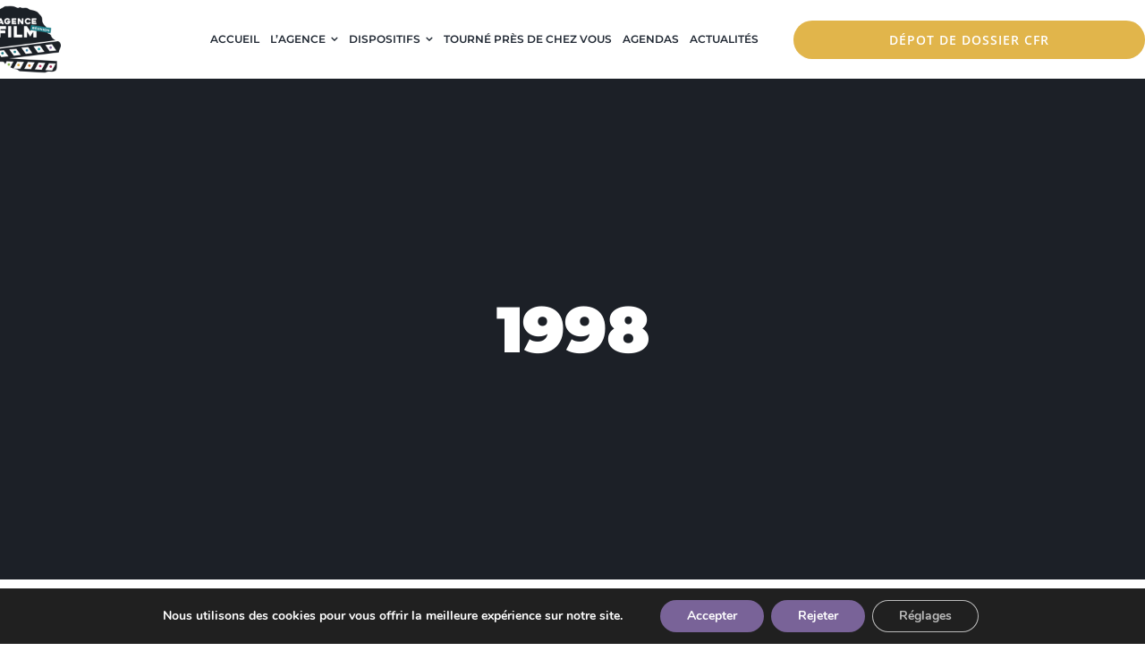

--- FILE ---
content_type: text/html; charset=utf-8
request_url: https://www.google.com/recaptcha/api2/anchor?ar=1&k=6Ld1xT8aAAAAAE5kIzg1q80WydLUMAKqxAUJeLkY&co=aHR0cHM6Ly9hZ2VuY2VmaWxtLnJlOjQ0Mw..&hl=fr&v=PoyoqOPhxBO7pBk68S4YbpHZ&size=normal&anchor-ms=20000&execute-ms=30000&cb=i8us2g9lki1w
body_size: 49481
content:
<!DOCTYPE HTML><html dir="ltr" lang="fr"><head><meta http-equiv="Content-Type" content="text/html; charset=UTF-8">
<meta http-equiv="X-UA-Compatible" content="IE=edge">
<title>reCAPTCHA</title>
<style type="text/css">
/* cyrillic-ext */
@font-face {
  font-family: 'Roboto';
  font-style: normal;
  font-weight: 400;
  font-stretch: 100%;
  src: url(//fonts.gstatic.com/s/roboto/v48/KFO7CnqEu92Fr1ME7kSn66aGLdTylUAMa3GUBHMdazTgWw.woff2) format('woff2');
  unicode-range: U+0460-052F, U+1C80-1C8A, U+20B4, U+2DE0-2DFF, U+A640-A69F, U+FE2E-FE2F;
}
/* cyrillic */
@font-face {
  font-family: 'Roboto';
  font-style: normal;
  font-weight: 400;
  font-stretch: 100%;
  src: url(//fonts.gstatic.com/s/roboto/v48/KFO7CnqEu92Fr1ME7kSn66aGLdTylUAMa3iUBHMdazTgWw.woff2) format('woff2');
  unicode-range: U+0301, U+0400-045F, U+0490-0491, U+04B0-04B1, U+2116;
}
/* greek-ext */
@font-face {
  font-family: 'Roboto';
  font-style: normal;
  font-weight: 400;
  font-stretch: 100%;
  src: url(//fonts.gstatic.com/s/roboto/v48/KFO7CnqEu92Fr1ME7kSn66aGLdTylUAMa3CUBHMdazTgWw.woff2) format('woff2');
  unicode-range: U+1F00-1FFF;
}
/* greek */
@font-face {
  font-family: 'Roboto';
  font-style: normal;
  font-weight: 400;
  font-stretch: 100%;
  src: url(//fonts.gstatic.com/s/roboto/v48/KFO7CnqEu92Fr1ME7kSn66aGLdTylUAMa3-UBHMdazTgWw.woff2) format('woff2');
  unicode-range: U+0370-0377, U+037A-037F, U+0384-038A, U+038C, U+038E-03A1, U+03A3-03FF;
}
/* math */
@font-face {
  font-family: 'Roboto';
  font-style: normal;
  font-weight: 400;
  font-stretch: 100%;
  src: url(//fonts.gstatic.com/s/roboto/v48/KFO7CnqEu92Fr1ME7kSn66aGLdTylUAMawCUBHMdazTgWw.woff2) format('woff2');
  unicode-range: U+0302-0303, U+0305, U+0307-0308, U+0310, U+0312, U+0315, U+031A, U+0326-0327, U+032C, U+032F-0330, U+0332-0333, U+0338, U+033A, U+0346, U+034D, U+0391-03A1, U+03A3-03A9, U+03B1-03C9, U+03D1, U+03D5-03D6, U+03F0-03F1, U+03F4-03F5, U+2016-2017, U+2034-2038, U+203C, U+2040, U+2043, U+2047, U+2050, U+2057, U+205F, U+2070-2071, U+2074-208E, U+2090-209C, U+20D0-20DC, U+20E1, U+20E5-20EF, U+2100-2112, U+2114-2115, U+2117-2121, U+2123-214F, U+2190, U+2192, U+2194-21AE, U+21B0-21E5, U+21F1-21F2, U+21F4-2211, U+2213-2214, U+2216-22FF, U+2308-230B, U+2310, U+2319, U+231C-2321, U+2336-237A, U+237C, U+2395, U+239B-23B7, U+23D0, U+23DC-23E1, U+2474-2475, U+25AF, U+25B3, U+25B7, U+25BD, U+25C1, U+25CA, U+25CC, U+25FB, U+266D-266F, U+27C0-27FF, U+2900-2AFF, U+2B0E-2B11, U+2B30-2B4C, U+2BFE, U+3030, U+FF5B, U+FF5D, U+1D400-1D7FF, U+1EE00-1EEFF;
}
/* symbols */
@font-face {
  font-family: 'Roboto';
  font-style: normal;
  font-weight: 400;
  font-stretch: 100%;
  src: url(//fonts.gstatic.com/s/roboto/v48/KFO7CnqEu92Fr1ME7kSn66aGLdTylUAMaxKUBHMdazTgWw.woff2) format('woff2');
  unicode-range: U+0001-000C, U+000E-001F, U+007F-009F, U+20DD-20E0, U+20E2-20E4, U+2150-218F, U+2190, U+2192, U+2194-2199, U+21AF, U+21E6-21F0, U+21F3, U+2218-2219, U+2299, U+22C4-22C6, U+2300-243F, U+2440-244A, U+2460-24FF, U+25A0-27BF, U+2800-28FF, U+2921-2922, U+2981, U+29BF, U+29EB, U+2B00-2BFF, U+4DC0-4DFF, U+FFF9-FFFB, U+10140-1018E, U+10190-1019C, U+101A0, U+101D0-101FD, U+102E0-102FB, U+10E60-10E7E, U+1D2C0-1D2D3, U+1D2E0-1D37F, U+1F000-1F0FF, U+1F100-1F1AD, U+1F1E6-1F1FF, U+1F30D-1F30F, U+1F315, U+1F31C, U+1F31E, U+1F320-1F32C, U+1F336, U+1F378, U+1F37D, U+1F382, U+1F393-1F39F, U+1F3A7-1F3A8, U+1F3AC-1F3AF, U+1F3C2, U+1F3C4-1F3C6, U+1F3CA-1F3CE, U+1F3D4-1F3E0, U+1F3ED, U+1F3F1-1F3F3, U+1F3F5-1F3F7, U+1F408, U+1F415, U+1F41F, U+1F426, U+1F43F, U+1F441-1F442, U+1F444, U+1F446-1F449, U+1F44C-1F44E, U+1F453, U+1F46A, U+1F47D, U+1F4A3, U+1F4B0, U+1F4B3, U+1F4B9, U+1F4BB, U+1F4BF, U+1F4C8-1F4CB, U+1F4D6, U+1F4DA, U+1F4DF, U+1F4E3-1F4E6, U+1F4EA-1F4ED, U+1F4F7, U+1F4F9-1F4FB, U+1F4FD-1F4FE, U+1F503, U+1F507-1F50B, U+1F50D, U+1F512-1F513, U+1F53E-1F54A, U+1F54F-1F5FA, U+1F610, U+1F650-1F67F, U+1F687, U+1F68D, U+1F691, U+1F694, U+1F698, U+1F6AD, U+1F6B2, U+1F6B9-1F6BA, U+1F6BC, U+1F6C6-1F6CF, U+1F6D3-1F6D7, U+1F6E0-1F6EA, U+1F6F0-1F6F3, U+1F6F7-1F6FC, U+1F700-1F7FF, U+1F800-1F80B, U+1F810-1F847, U+1F850-1F859, U+1F860-1F887, U+1F890-1F8AD, U+1F8B0-1F8BB, U+1F8C0-1F8C1, U+1F900-1F90B, U+1F93B, U+1F946, U+1F984, U+1F996, U+1F9E9, U+1FA00-1FA6F, U+1FA70-1FA7C, U+1FA80-1FA89, U+1FA8F-1FAC6, U+1FACE-1FADC, U+1FADF-1FAE9, U+1FAF0-1FAF8, U+1FB00-1FBFF;
}
/* vietnamese */
@font-face {
  font-family: 'Roboto';
  font-style: normal;
  font-weight: 400;
  font-stretch: 100%;
  src: url(//fonts.gstatic.com/s/roboto/v48/KFO7CnqEu92Fr1ME7kSn66aGLdTylUAMa3OUBHMdazTgWw.woff2) format('woff2');
  unicode-range: U+0102-0103, U+0110-0111, U+0128-0129, U+0168-0169, U+01A0-01A1, U+01AF-01B0, U+0300-0301, U+0303-0304, U+0308-0309, U+0323, U+0329, U+1EA0-1EF9, U+20AB;
}
/* latin-ext */
@font-face {
  font-family: 'Roboto';
  font-style: normal;
  font-weight: 400;
  font-stretch: 100%;
  src: url(//fonts.gstatic.com/s/roboto/v48/KFO7CnqEu92Fr1ME7kSn66aGLdTylUAMa3KUBHMdazTgWw.woff2) format('woff2');
  unicode-range: U+0100-02BA, U+02BD-02C5, U+02C7-02CC, U+02CE-02D7, U+02DD-02FF, U+0304, U+0308, U+0329, U+1D00-1DBF, U+1E00-1E9F, U+1EF2-1EFF, U+2020, U+20A0-20AB, U+20AD-20C0, U+2113, U+2C60-2C7F, U+A720-A7FF;
}
/* latin */
@font-face {
  font-family: 'Roboto';
  font-style: normal;
  font-weight: 400;
  font-stretch: 100%;
  src: url(//fonts.gstatic.com/s/roboto/v48/KFO7CnqEu92Fr1ME7kSn66aGLdTylUAMa3yUBHMdazQ.woff2) format('woff2');
  unicode-range: U+0000-00FF, U+0131, U+0152-0153, U+02BB-02BC, U+02C6, U+02DA, U+02DC, U+0304, U+0308, U+0329, U+2000-206F, U+20AC, U+2122, U+2191, U+2193, U+2212, U+2215, U+FEFF, U+FFFD;
}
/* cyrillic-ext */
@font-face {
  font-family: 'Roboto';
  font-style: normal;
  font-weight: 500;
  font-stretch: 100%;
  src: url(//fonts.gstatic.com/s/roboto/v48/KFO7CnqEu92Fr1ME7kSn66aGLdTylUAMa3GUBHMdazTgWw.woff2) format('woff2');
  unicode-range: U+0460-052F, U+1C80-1C8A, U+20B4, U+2DE0-2DFF, U+A640-A69F, U+FE2E-FE2F;
}
/* cyrillic */
@font-face {
  font-family: 'Roboto';
  font-style: normal;
  font-weight: 500;
  font-stretch: 100%;
  src: url(//fonts.gstatic.com/s/roboto/v48/KFO7CnqEu92Fr1ME7kSn66aGLdTylUAMa3iUBHMdazTgWw.woff2) format('woff2');
  unicode-range: U+0301, U+0400-045F, U+0490-0491, U+04B0-04B1, U+2116;
}
/* greek-ext */
@font-face {
  font-family: 'Roboto';
  font-style: normal;
  font-weight: 500;
  font-stretch: 100%;
  src: url(//fonts.gstatic.com/s/roboto/v48/KFO7CnqEu92Fr1ME7kSn66aGLdTylUAMa3CUBHMdazTgWw.woff2) format('woff2');
  unicode-range: U+1F00-1FFF;
}
/* greek */
@font-face {
  font-family: 'Roboto';
  font-style: normal;
  font-weight: 500;
  font-stretch: 100%;
  src: url(//fonts.gstatic.com/s/roboto/v48/KFO7CnqEu92Fr1ME7kSn66aGLdTylUAMa3-UBHMdazTgWw.woff2) format('woff2');
  unicode-range: U+0370-0377, U+037A-037F, U+0384-038A, U+038C, U+038E-03A1, U+03A3-03FF;
}
/* math */
@font-face {
  font-family: 'Roboto';
  font-style: normal;
  font-weight: 500;
  font-stretch: 100%;
  src: url(//fonts.gstatic.com/s/roboto/v48/KFO7CnqEu92Fr1ME7kSn66aGLdTylUAMawCUBHMdazTgWw.woff2) format('woff2');
  unicode-range: U+0302-0303, U+0305, U+0307-0308, U+0310, U+0312, U+0315, U+031A, U+0326-0327, U+032C, U+032F-0330, U+0332-0333, U+0338, U+033A, U+0346, U+034D, U+0391-03A1, U+03A3-03A9, U+03B1-03C9, U+03D1, U+03D5-03D6, U+03F0-03F1, U+03F4-03F5, U+2016-2017, U+2034-2038, U+203C, U+2040, U+2043, U+2047, U+2050, U+2057, U+205F, U+2070-2071, U+2074-208E, U+2090-209C, U+20D0-20DC, U+20E1, U+20E5-20EF, U+2100-2112, U+2114-2115, U+2117-2121, U+2123-214F, U+2190, U+2192, U+2194-21AE, U+21B0-21E5, U+21F1-21F2, U+21F4-2211, U+2213-2214, U+2216-22FF, U+2308-230B, U+2310, U+2319, U+231C-2321, U+2336-237A, U+237C, U+2395, U+239B-23B7, U+23D0, U+23DC-23E1, U+2474-2475, U+25AF, U+25B3, U+25B7, U+25BD, U+25C1, U+25CA, U+25CC, U+25FB, U+266D-266F, U+27C0-27FF, U+2900-2AFF, U+2B0E-2B11, U+2B30-2B4C, U+2BFE, U+3030, U+FF5B, U+FF5D, U+1D400-1D7FF, U+1EE00-1EEFF;
}
/* symbols */
@font-face {
  font-family: 'Roboto';
  font-style: normal;
  font-weight: 500;
  font-stretch: 100%;
  src: url(//fonts.gstatic.com/s/roboto/v48/KFO7CnqEu92Fr1ME7kSn66aGLdTylUAMaxKUBHMdazTgWw.woff2) format('woff2');
  unicode-range: U+0001-000C, U+000E-001F, U+007F-009F, U+20DD-20E0, U+20E2-20E4, U+2150-218F, U+2190, U+2192, U+2194-2199, U+21AF, U+21E6-21F0, U+21F3, U+2218-2219, U+2299, U+22C4-22C6, U+2300-243F, U+2440-244A, U+2460-24FF, U+25A0-27BF, U+2800-28FF, U+2921-2922, U+2981, U+29BF, U+29EB, U+2B00-2BFF, U+4DC0-4DFF, U+FFF9-FFFB, U+10140-1018E, U+10190-1019C, U+101A0, U+101D0-101FD, U+102E0-102FB, U+10E60-10E7E, U+1D2C0-1D2D3, U+1D2E0-1D37F, U+1F000-1F0FF, U+1F100-1F1AD, U+1F1E6-1F1FF, U+1F30D-1F30F, U+1F315, U+1F31C, U+1F31E, U+1F320-1F32C, U+1F336, U+1F378, U+1F37D, U+1F382, U+1F393-1F39F, U+1F3A7-1F3A8, U+1F3AC-1F3AF, U+1F3C2, U+1F3C4-1F3C6, U+1F3CA-1F3CE, U+1F3D4-1F3E0, U+1F3ED, U+1F3F1-1F3F3, U+1F3F5-1F3F7, U+1F408, U+1F415, U+1F41F, U+1F426, U+1F43F, U+1F441-1F442, U+1F444, U+1F446-1F449, U+1F44C-1F44E, U+1F453, U+1F46A, U+1F47D, U+1F4A3, U+1F4B0, U+1F4B3, U+1F4B9, U+1F4BB, U+1F4BF, U+1F4C8-1F4CB, U+1F4D6, U+1F4DA, U+1F4DF, U+1F4E3-1F4E6, U+1F4EA-1F4ED, U+1F4F7, U+1F4F9-1F4FB, U+1F4FD-1F4FE, U+1F503, U+1F507-1F50B, U+1F50D, U+1F512-1F513, U+1F53E-1F54A, U+1F54F-1F5FA, U+1F610, U+1F650-1F67F, U+1F687, U+1F68D, U+1F691, U+1F694, U+1F698, U+1F6AD, U+1F6B2, U+1F6B9-1F6BA, U+1F6BC, U+1F6C6-1F6CF, U+1F6D3-1F6D7, U+1F6E0-1F6EA, U+1F6F0-1F6F3, U+1F6F7-1F6FC, U+1F700-1F7FF, U+1F800-1F80B, U+1F810-1F847, U+1F850-1F859, U+1F860-1F887, U+1F890-1F8AD, U+1F8B0-1F8BB, U+1F8C0-1F8C1, U+1F900-1F90B, U+1F93B, U+1F946, U+1F984, U+1F996, U+1F9E9, U+1FA00-1FA6F, U+1FA70-1FA7C, U+1FA80-1FA89, U+1FA8F-1FAC6, U+1FACE-1FADC, U+1FADF-1FAE9, U+1FAF0-1FAF8, U+1FB00-1FBFF;
}
/* vietnamese */
@font-face {
  font-family: 'Roboto';
  font-style: normal;
  font-weight: 500;
  font-stretch: 100%;
  src: url(//fonts.gstatic.com/s/roboto/v48/KFO7CnqEu92Fr1ME7kSn66aGLdTylUAMa3OUBHMdazTgWw.woff2) format('woff2');
  unicode-range: U+0102-0103, U+0110-0111, U+0128-0129, U+0168-0169, U+01A0-01A1, U+01AF-01B0, U+0300-0301, U+0303-0304, U+0308-0309, U+0323, U+0329, U+1EA0-1EF9, U+20AB;
}
/* latin-ext */
@font-face {
  font-family: 'Roboto';
  font-style: normal;
  font-weight: 500;
  font-stretch: 100%;
  src: url(//fonts.gstatic.com/s/roboto/v48/KFO7CnqEu92Fr1ME7kSn66aGLdTylUAMa3KUBHMdazTgWw.woff2) format('woff2');
  unicode-range: U+0100-02BA, U+02BD-02C5, U+02C7-02CC, U+02CE-02D7, U+02DD-02FF, U+0304, U+0308, U+0329, U+1D00-1DBF, U+1E00-1E9F, U+1EF2-1EFF, U+2020, U+20A0-20AB, U+20AD-20C0, U+2113, U+2C60-2C7F, U+A720-A7FF;
}
/* latin */
@font-face {
  font-family: 'Roboto';
  font-style: normal;
  font-weight: 500;
  font-stretch: 100%;
  src: url(//fonts.gstatic.com/s/roboto/v48/KFO7CnqEu92Fr1ME7kSn66aGLdTylUAMa3yUBHMdazQ.woff2) format('woff2');
  unicode-range: U+0000-00FF, U+0131, U+0152-0153, U+02BB-02BC, U+02C6, U+02DA, U+02DC, U+0304, U+0308, U+0329, U+2000-206F, U+20AC, U+2122, U+2191, U+2193, U+2212, U+2215, U+FEFF, U+FFFD;
}
/* cyrillic-ext */
@font-face {
  font-family: 'Roboto';
  font-style: normal;
  font-weight: 900;
  font-stretch: 100%;
  src: url(//fonts.gstatic.com/s/roboto/v48/KFO7CnqEu92Fr1ME7kSn66aGLdTylUAMa3GUBHMdazTgWw.woff2) format('woff2');
  unicode-range: U+0460-052F, U+1C80-1C8A, U+20B4, U+2DE0-2DFF, U+A640-A69F, U+FE2E-FE2F;
}
/* cyrillic */
@font-face {
  font-family: 'Roboto';
  font-style: normal;
  font-weight: 900;
  font-stretch: 100%;
  src: url(//fonts.gstatic.com/s/roboto/v48/KFO7CnqEu92Fr1ME7kSn66aGLdTylUAMa3iUBHMdazTgWw.woff2) format('woff2');
  unicode-range: U+0301, U+0400-045F, U+0490-0491, U+04B0-04B1, U+2116;
}
/* greek-ext */
@font-face {
  font-family: 'Roboto';
  font-style: normal;
  font-weight: 900;
  font-stretch: 100%;
  src: url(//fonts.gstatic.com/s/roboto/v48/KFO7CnqEu92Fr1ME7kSn66aGLdTylUAMa3CUBHMdazTgWw.woff2) format('woff2');
  unicode-range: U+1F00-1FFF;
}
/* greek */
@font-face {
  font-family: 'Roboto';
  font-style: normal;
  font-weight: 900;
  font-stretch: 100%;
  src: url(//fonts.gstatic.com/s/roboto/v48/KFO7CnqEu92Fr1ME7kSn66aGLdTylUAMa3-UBHMdazTgWw.woff2) format('woff2');
  unicode-range: U+0370-0377, U+037A-037F, U+0384-038A, U+038C, U+038E-03A1, U+03A3-03FF;
}
/* math */
@font-face {
  font-family: 'Roboto';
  font-style: normal;
  font-weight: 900;
  font-stretch: 100%;
  src: url(//fonts.gstatic.com/s/roboto/v48/KFO7CnqEu92Fr1ME7kSn66aGLdTylUAMawCUBHMdazTgWw.woff2) format('woff2');
  unicode-range: U+0302-0303, U+0305, U+0307-0308, U+0310, U+0312, U+0315, U+031A, U+0326-0327, U+032C, U+032F-0330, U+0332-0333, U+0338, U+033A, U+0346, U+034D, U+0391-03A1, U+03A3-03A9, U+03B1-03C9, U+03D1, U+03D5-03D6, U+03F0-03F1, U+03F4-03F5, U+2016-2017, U+2034-2038, U+203C, U+2040, U+2043, U+2047, U+2050, U+2057, U+205F, U+2070-2071, U+2074-208E, U+2090-209C, U+20D0-20DC, U+20E1, U+20E5-20EF, U+2100-2112, U+2114-2115, U+2117-2121, U+2123-214F, U+2190, U+2192, U+2194-21AE, U+21B0-21E5, U+21F1-21F2, U+21F4-2211, U+2213-2214, U+2216-22FF, U+2308-230B, U+2310, U+2319, U+231C-2321, U+2336-237A, U+237C, U+2395, U+239B-23B7, U+23D0, U+23DC-23E1, U+2474-2475, U+25AF, U+25B3, U+25B7, U+25BD, U+25C1, U+25CA, U+25CC, U+25FB, U+266D-266F, U+27C0-27FF, U+2900-2AFF, U+2B0E-2B11, U+2B30-2B4C, U+2BFE, U+3030, U+FF5B, U+FF5D, U+1D400-1D7FF, U+1EE00-1EEFF;
}
/* symbols */
@font-face {
  font-family: 'Roboto';
  font-style: normal;
  font-weight: 900;
  font-stretch: 100%;
  src: url(//fonts.gstatic.com/s/roboto/v48/KFO7CnqEu92Fr1ME7kSn66aGLdTylUAMaxKUBHMdazTgWw.woff2) format('woff2');
  unicode-range: U+0001-000C, U+000E-001F, U+007F-009F, U+20DD-20E0, U+20E2-20E4, U+2150-218F, U+2190, U+2192, U+2194-2199, U+21AF, U+21E6-21F0, U+21F3, U+2218-2219, U+2299, U+22C4-22C6, U+2300-243F, U+2440-244A, U+2460-24FF, U+25A0-27BF, U+2800-28FF, U+2921-2922, U+2981, U+29BF, U+29EB, U+2B00-2BFF, U+4DC0-4DFF, U+FFF9-FFFB, U+10140-1018E, U+10190-1019C, U+101A0, U+101D0-101FD, U+102E0-102FB, U+10E60-10E7E, U+1D2C0-1D2D3, U+1D2E0-1D37F, U+1F000-1F0FF, U+1F100-1F1AD, U+1F1E6-1F1FF, U+1F30D-1F30F, U+1F315, U+1F31C, U+1F31E, U+1F320-1F32C, U+1F336, U+1F378, U+1F37D, U+1F382, U+1F393-1F39F, U+1F3A7-1F3A8, U+1F3AC-1F3AF, U+1F3C2, U+1F3C4-1F3C6, U+1F3CA-1F3CE, U+1F3D4-1F3E0, U+1F3ED, U+1F3F1-1F3F3, U+1F3F5-1F3F7, U+1F408, U+1F415, U+1F41F, U+1F426, U+1F43F, U+1F441-1F442, U+1F444, U+1F446-1F449, U+1F44C-1F44E, U+1F453, U+1F46A, U+1F47D, U+1F4A3, U+1F4B0, U+1F4B3, U+1F4B9, U+1F4BB, U+1F4BF, U+1F4C8-1F4CB, U+1F4D6, U+1F4DA, U+1F4DF, U+1F4E3-1F4E6, U+1F4EA-1F4ED, U+1F4F7, U+1F4F9-1F4FB, U+1F4FD-1F4FE, U+1F503, U+1F507-1F50B, U+1F50D, U+1F512-1F513, U+1F53E-1F54A, U+1F54F-1F5FA, U+1F610, U+1F650-1F67F, U+1F687, U+1F68D, U+1F691, U+1F694, U+1F698, U+1F6AD, U+1F6B2, U+1F6B9-1F6BA, U+1F6BC, U+1F6C6-1F6CF, U+1F6D3-1F6D7, U+1F6E0-1F6EA, U+1F6F0-1F6F3, U+1F6F7-1F6FC, U+1F700-1F7FF, U+1F800-1F80B, U+1F810-1F847, U+1F850-1F859, U+1F860-1F887, U+1F890-1F8AD, U+1F8B0-1F8BB, U+1F8C0-1F8C1, U+1F900-1F90B, U+1F93B, U+1F946, U+1F984, U+1F996, U+1F9E9, U+1FA00-1FA6F, U+1FA70-1FA7C, U+1FA80-1FA89, U+1FA8F-1FAC6, U+1FACE-1FADC, U+1FADF-1FAE9, U+1FAF0-1FAF8, U+1FB00-1FBFF;
}
/* vietnamese */
@font-face {
  font-family: 'Roboto';
  font-style: normal;
  font-weight: 900;
  font-stretch: 100%;
  src: url(//fonts.gstatic.com/s/roboto/v48/KFO7CnqEu92Fr1ME7kSn66aGLdTylUAMa3OUBHMdazTgWw.woff2) format('woff2');
  unicode-range: U+0102-0103, U+0110-0111, U+0128-0129, U+0168-0169, U+01A0-01A1, U+01AF-01B0, U+0300-0301, U+0303-0304, U+0308-0309, U+0323, U+0329, U+1EA0-1EF9, U+20AB;
}
/* latin-ext */
@font-face {
  font-family: 'Roboto';
  font-style: normal;
  font-weight: 900;
  font-stretch: 100%;
  src: url(//fonts.gstatic.com/s/roboto/v48/KFO7CnqEu92Fr1ME7kSn66aGLdTylUAMa3KUBHMdazTgWw.woff2) format('woff2');
  unicode-range: U+0100-02BA, U+02BD-02C5, U+02C7-02CC, U+02CE-02D7, U+02DD-02FF, U+0304, U+0308, U+0329, U+1D00-1DBF, U+1E00-1E9F, U+1EF2-1EFF, U+2020, U+20A0-20AB, U+20AD-20C0, U+2113, U+2C60-2C7F, U+A720-A7FF;
}
/* latin */
@font-face {
  font-family: 'Roboto';
  font-style: normal;
  font-weight: 900;
  font-stretch: 100%;
  src: url(//fonts.gstatic.com/s/roboto/v48/KFO7CnqEu92Fr1ME7kSn66aGLdTylUAMa3yUBHMdazQ.woff2) format('woff2');
  unicode-range: U+0000-00FF, U+0131, U+0152-0153, U+02BB-02BC, U+02C6, U+02DA, U+02DC, U+0304, U+0308, U+0329, U+2000-206F, U+20AC, U+2122, U+2191, U+2193, U+2212, U+2215, U+FEFF, U+FFFD;
}

</style>
<link rel="stylesheet" type="text/css" href="https://www.gstatic.com/recaptcha/releases/PoyoqOPhxBO7pBk68S4YbpHZ/styles__ltr.css">
<script nonce="GuaHwNBmhwnWCVMRk2uXMQ" type="text/javascript">window['__recaptcha_api'] = 'https://www.google.com/recaptcha/api2/';</script>
<script type="text/javascript" src="https://www.gstatic.com/recaptcha/releases/PoyoqOPhxBO7pBk68S4YbpHZ/recaptcha__fr.js" nonce="GuaHwNBmhwnWCVMRk2uXMQ">
      
    </script></head>
<body><div id="rc-anchor-alert" class="rc-anchor-alert"></div>
<input type="hidden" id="recaptcha-token" value="[base64]">
<script type="text/javascript" nonce="GuaHwNBmhwnWCVMRk2uXMQ">
      recaptcha.anchor.Main.init("[\x22ainput\x22,[\x22bgdata\x22,\x22\x22,\[base64]/[base64]/[base64]/[base64]/[base64]/UltsKytdPUU6KEU8MjA0OD9SW2wrK109RT4+NnwxOTI6KChFJjY0NTEyKT09NTUyOTYmJk0rMTxjLmxlbmd0aCYmKGMuY2hhckNvZGVBdChNKzEpJjY0NTEyKT09NTYzMjA/[base64]/[base64]/[base64]/[base64]/[base64]/[base64]/[base64]\x22,\[base64]\x22,\x22w7bClSMIGSAjw6fCvVwbw6sgw7IrwrDCrcOgw6rCnx1lw5QfG8KXIsO2ccKWfsKsaWnCkQJ4Zh5cwpTCnsO3d8O/FhfDh8KiV8Omw6JKwonCs3nCuMONwoHCuijCnsKKwrLDn3TDiGbCt8O8w4DDj8KVFsOHGsK2w6htNMKwwrkUw6DCicK8SMOBwqPDjE1/[base64]/[base64]/TVR9AcOYw7Bew7LCjMOLwo7DhMKCwp3DqMK4KkPCoXcbwq1qw7fDl8KcQDTCmTlswoQNw57DscOqw6zCmX0VwovClTUJw7FqKXfDqsK3w4PCrsKJFBlnU3BtwoXCjMO8GH3CpANzw4XChXRiwoLDrcOlRmfDmgfCjFHDnTrCscKLX8KUwpoqPcK/[base64]/[base64]/aMOaAQdFwoPCggQxTw4lwot/[base64]/DkDjCmcOFO8K8O8O0X03DszPCr8OQwrbCtC8tUcOww6PCh8OkMHrDu8Opwr8OwoLCiMOsMcKRwrvCkMKRw6LCusKXw5/[base64]/DuwLCkcOQwrBYw55CwpXCm37CrDUvdHYwI8ONw4HCt8OBwo1NZEUiw6g0DSTDvF4eXlQfw6Riw4cMHcKABsKmF2DCi8K+Y8OjEsKTS1LDv39EHzw3wp98wqIRM3EdFXY0w57CnsOSHsOlw4/Do8O1fsKFwqXCvwotQMO+wrQywqNaeFHDvFjCscK2wq/CosKGwrLDtXtCw6bDlkVPw4oUcEFuV8KHe8KuOsOBwrjCiMKAwpfCtMKhJGszw7VqKcOhwoTCrF8BRMO/ecOsW8OVwrTChsOGw6LDmFsYccOjCcO0Sk8cwofCisOME8KKTcKdQE8zw4DCugopDjUdwp3CsSnDi8Kfw6XDoHbClcOsKRTCscKKKsKRwpfDskhpScKLPcO/U8KbLMOJw5PCsnLDpcKsUnUqwrpFOMOiPlsmLsKFBsOqw6zDisKYw4HCssOzIcKmcSppw7jCvMKBw55ywrrDlkjCtMOJwrDChXfCuzjDhFM0w7/Cn1daw57CoQjDg3I4w7XDnFXCn8OmSWHDnsOiw7Z9KMK8OmBoOcK8w5M+w5jDqcKJwpvCrTMKWcOCw7rDvcKWwppDwrIMYMKVcBbDg2DDq8OUwqLCpsKrw5VQwrbDrCrCnjjCiMKnwoN+RGsYTFrCki7CjQPCrcO4wrPDk8OPXsO/b8OvwqcOD8KJwoZOw4thwpVswpNMHsOXw6fCpxTCnMKoT2cgJMKewqrCpwZ7wqZEbcKgN8OvfhLCnkxuMwnCkg1lwow4VMK0AcKnwr3DsX7ChxXCp8KVa8Ouw7PCoGXCjA/[base64]/CqhLCm05/w7J0BcKPw4PDj8KBw6JuYcOXw7rDm2zCi3MQVm0Yw7pZB0DCqsK9w5NlHhUfUnUAwpdKw5FaIcK5AS1xwqw6wqFOQz/DhMOVwptyw4bDqkJxBMOHdH0lasOQw4rDhsOGHcKeQ8OXUcKiwrc7C2xcwq5DOSvCsS/Cu8Klw4Ysw4AEwod7fGDDrMKeKjgtwp/[base64]/DknsOw7TCjcOdD3jCo1zCpgkBwqjCnGswecO7AcKLw6XCoGJyw47DrE/[base64]/PnI1HMOfKkTDtF9iU8OgF8KgwrB/YsOnw5nDlzwRBAQDw6x3w4rDiMOtwoLDsMKLZT0VSsKsw699wpjCl1hjI8KuwpvCqcOkKTFFNcOUw4ZCwovDjsKSKmXCg0zCmcKbw5l6w6rCn8KddcK/BCnDtsOoE2HCl8O2w7XClcK9wrRYw7XCucKDbMKDTMKGK1TDucOeMMKRwrAYdi5rw5LDvMOeBk06M8Obw41WwrTCgcOeJsOYw5Qtwp4nU1IPw7t/[base64]/Cn0IIw6B8wp3DtMOsEHtMw4EDwqrDg8OGw4BvMm/DicOFM8OpLcKxNGUUEHwRAMKfw68YFgvCqsKuQsKgYcKPwrbDgMO9wq5uCcK+IMK2HzZgW8KpQsKaMsK/wrcaTMOgwrbDgsKjXlTDikTDt8KWP8Kzwrc2w7nDu8OXw6LChMKUBX7DpcO7JnvDmcKrw67DkMK0WHDCk8KvbsKbwpkGwojCssKaRzjCjFt4PsOGwr3CrhrCoD5ZcF/DscOSWSLDoHrCksK0Oyc6M3zDuB/CssKtfArDr2HDlsOwSsO5wo8WwrLDp8OIwos6w5jDihddwozClz7ChxDDscO1w6skenfCvMKSw7nDnA3DksKMVsOGw5Mbf8ONAW3DpcKowo3Ds0DDhmFlwoU+FXc+SFwmwoA/wq3CmEtvN8Ojw79Rd8KDw4/CicOMwrvDtV1jwqYow7Q3w7FoFyXDuzA2A8KJwpHDjB3DlkZGIErCi8OBOMO4w6PDuHDCkFdNw78SwrrCjyjDuBjCm8OfG8Oww5ARHF/CtcOCGcKFYMKqf8OSFsOaEsK7w4vCh3Jaw6ACdmslwq5fw4FBFgApCMKjKcOzw57DvMKZNXLCnCdRWRzClEvDrHbCm8OZZMKtShrDhjpfMsKDwpvDvMOCwqA6cEg+wrE3UR/CqkJCwrpfw5VewqjCoXrDhcOIwozDll7DhExHwojClsK9eMOrJVrDkMKtw50WwpbCjEUJdsKuEcK0wpAEwq49wrg/JMOjRCUiwp/DiMKSw5HCu2zDnMK4woQkw7ZsY2hZwoUZdDZcIcKkw4LDqQTDoMKrCsO/wqYkwqHDjxkZwqzDlMKdw4F2LcOeHsOwwrxewpPDhMKoJsO/[base64]/DgcOKJ8OXw5DDncKyw4vCmmJ9w5HCmSbCozXDnlMgw6krw7HCv8Obwq/DtsKYZMKkw4DCgMO8w7jDjwdLezLCrMOFbMOkwp1gVFVpw6lNLxfDpsOkw5vDi8OUbVTCggjDsW/Cg8OGwpEHTwrDj8OLw7wHw4bDjU4EE8Kiw7ZKAhzDtXRlwojCpsOJFcKuT8KHw6gpUsOIw53DmMO9wrhCcsKTw5PDsTw7csOcwr/[base64]/DnjnDn0/DoEA6HMO8K8KTw6HDq8K2QhjCkcKVXEjDvsORGsKUVC4sZMKKwrTDsMKvwpjDvXzDmcO7OMKlw4PDgMKXT8KMAcKow4FcPTYZw6jCuHXCv8OJYVHDl2zCmUsfw6PDoBNhIcK1wpLCgkHCjQt/[base64]/w75zAcK5wqrCp24Ew71VWMOMwqEWwqo3cQETwo4PCyYbARHDl8Opw7gZw7/Cih5KMMKhQcK4wr9RUTzCm2UJw6YSRsOZwqx1R1jDhMO1w4ITVXFowr3DmHVqLCchw6NiQMK4RMOhFX1YGsOZJznDm1LCqjduMiFYEcOmw7vCq1VGw6c5ImMrwr9fQFDCohbCgcKfN1ceS8KTGMKFwqZhw7TCtcKpaV5Cw4PCgUt/woIcIMO2dxRgTTkiU8KMw6nDgMO1wqrDj8Oqwo15wppaVj3Dm8KbL23CtDJdwp1IasOHwpDCsMKAw7rDqMOaw5Iwwrs+w7HClsKXBsO/wpPCrg05aGrCu8KdwpZMw7Vlwo1BwrnDqzlNUUdbCEkQdMOGLsKbZsOjwpnDrMKPecOEwotawqV4w5sOGj3DrxwAWSnCjjLCi8OQw77CkC0UbMO5w5bDiMK3Z8Oaw4rCuGE4w77CmUwBw59PE8KMJ2vDtHNnQsOYHMOKH8K0w5ZswqcxfcK/[base64]/DqMOpMsOLw5ccw6M3RXtTUMObTcKmw7fDoMObHsKLwrUcwr3Dii7CocOWw5HDtng7wqEbw5rDhsKZB0oxNcOsIcKIccOywo1aw60oNCPDnSoFdsK6w5wpwprDmnbCggjDsjLChMO5wrHCo8OvYT4Xf8O0w63DrsOxw4/CjsOCFU/Cl3rDtMO3QMKjw5Ehwr7Ch8Kewodew692fj0SwqvCncOQA8O4w4R+wpTDiVXCojnClsOkw6fDicOOW8K/w6EEwozCq8KjwpdqwrLCuw3DnDPDhFQ6wpLDn1LCijBJRsKNXcKmw4d1w5bChcO2TsKxVW9vS8K8w5fDusO7wo3DhMKlw5fDmMO1J8KVEx/[base64]/wrHCmyTDsMOjw4Mrw69EwpTCrA/DuiFyO8ODw7rCs8KqwqsWIMOJwq3CucOmFR3Dt1/DkxrDhxUhcU/CgcOnwr5PBE7DvlMxFkYgwpB0w5nDtDRpcsK7w7tlesKgRj8tw6J/[base64]/[base64]/DnRvDt8OjwpXCk1jDs2XCr8OMw5HCgMKGwpXDoTokT8OKY8KaPRbDvSvDomjDiMOlShrCtAJFwoBAw57DssKxOw5VwrgHwrbCqDvDlwjDiQjDgsK4RgTCiXwSYEQuw5l3w5/CgMK3cRNdw4gnaVN7Y1ILFB/Di8KMworDnX7DgXBMPjFGwrTDrmXDkwHCgcK4JUbDksKrJzXCusKGK2g+Ui92Bmc/A0jDvCpcwr9Zw7MMEMOiAcKFwqHDmS1mFMOyf2PCtsKEwo3CqcO7wpXDusOBw5zDrCbDmcO9L8K7wopBw5/DhUPDtl3DqX4sw4UPZcKrC1LDoMKgw6ZXe8KbHAbCkBADw5/DicOOScO/wrhFWcO8woRwVsO4w4MEDsKvAcOvTDZNwrfCvwXCq8OFc8KlwrnCicKnwo1jw6/DqHHDmsOxw5nDhWHDuMKxw7BZw63DoCtzw51WO2PCrMK4wqTCuiMNc8OdQcKrc0ZaIwbDrcKmw7vCjcKYwrBJwpPDucOqSCQcwqLCsyDCpMKowqt2P8K8w5TDqcKFC1nCtcKiUy/CowUbw77DhjgEw4Fuwq0sw4o6w7PDgcOIO8Kow6dIZhcyQsKtw69NwpcWYDNCWi7Dj1zCtE1Zw4TDjR55DSwnwogcw57DmcOjdsKgw5vCqsOoNsORLsK5wpoSw4/Dn310wroCwoRlScKWw4jCmsOVfUPCuMONwolZHcO6wrjCk8OFCMOewol6ZS/Cklwlw5LDkiXDlsO/ZsOLAx49w4PCuDgbwoNOS8OqEnzDp8K7w5scwpfClcK2f8ORw5IYH8KxKcO/w7k6w5x2w6LCt8Otwokkw63CkcKrwoTDr8KjHcOAw4QNSVFubMKjcSPCq2XCuTfDq8Khe0twwqckwqwWw7TCiCphw47CtMK9wokCGMOhwqjDkxksw4Z3SFvCrDwAw51tCR1LBXHDoCQaJkVLwpZTw4Bhw4TCp8O1w5/[base64]/DtsK+w78owotvwp3DjsKiw4PCr23Dn8KObmtJCEJjwqpvwrxOf8Oww77DkHU5OB7DvsKgwqBfwpA9bMO2w4tXfHzCtwNTw4cPwpvChmvDsmE5w5/Dg3PCnhvDvMOHwrcmHSFfw7hrG8O9ecKPw57Dl3PCnzrDjjfDrsKjworDhMOLfsKwAMOhw6EzwrZDTyVSIcOhTMOqw5E2JFZcEwspTsKFaH8lDVHDgMOJwq59w41AJkrCv8KbJMKEE8O8w67CtsKiPBQwwrfCpgdNwpVGDMKacMKDwo/[base64]/RBF6wopDDSzDiBZpT1TCtyLCjcKnwp3Dm8OHw7B7EWLDg8Klw5TDq1wpwqkOAsKYw6DDsxnCkX5rOMOBw5h/PVkhPsO4MsOGXRvDsDbCrkASw6nChFhew4XDhAB1w6vDmRcnCQc5EHTCvcKUFEx9W8KiRSBawqZtKRAHR3Z+DlkJw6nDmsKHwpvDlHzCrhw3w6Izw7PCpVjCpsOzw6U3XiQ5D8O4w6/Cn39Qw5vCtMKmSWfDiMOiA8KmwpkIwpfDgE8YHQ8neFvDiE5pUsO2woM+w6BxwoNtwqLCj8OFw55ub10MQ8KZw41UaMKBIcOpNjTDgFk+w6/Ck3bDrsKVbjLDt8O/[base64]/[base64]/ZcKCEzJawrt0w4lSw6LCixTCrcKhLxkZwrXDosKaWn0MworCqMONw6YIwqXCmMOWw67DlVpeVXPDjCkvwrfDgMOnRTHCtsOgWMKyB8Ojwq7DqDlSwpvCkmcTFULDo8OqRmFKNBZcwop8w4J1DcKtZ8K5di4/GxXCq8KXeQwNwpAEw7M6LMOtbVEcwrjDrnJow6fDpl4ewrbDt8KGTFUBYWE+DTs3wrrCsMOuwpROwpbDvWjDncO/MsKRGQ7DocKIWcONwoDCjhbDssONc8K3EXrDuBLCt8OCcQjDhxXDucKfCMK4MWZyUGIXN2/CgcKNw4oLwrRyJ1Fmw7LCj8OQw6bDrsKtwpnCqg4lY8OlJBvDgCRsw63CuMKQZ8OtwrfCtg7DosKDwoBOA8Kdwo/DkMO/N3lONsKow63CuWcfZWlCw6nDocKQw6YteQ3CkcKww5rDpsKvwqPCjw4Hw5NIw7PDmjTDmMO3YW1lemk9w4d5ZcK9w7d7fWzDgcK5wqvDtmgOMcKvAsKBw58Zw59qBsKzCEDDiAwocsOKw7J8wrMZE2VYw4AZUWzDsW/Dp8KdwoZ9EsKcKXTCocOswpDCphnCkcKtw73Cq8OzGMO5DUPDt8KDw7DDk0QMSXbCokvDig7CoMKhfkdkV8KVF8O/DV05Kgosw41laVXChG95OnJaBcOQYHjCpMOEwoLCnQ8RAsO7cQjCm0vDtsKdK0dfwr5XJGfCiF0ywrHDvA/DicOKdX/CrcOEw7U8A8OCHsO9eHXCqz4AwozDgjLCi8KEw57ClcKOAUFmwr5Tw4E7MMKFIMOywpPDvHpOw7vDtRtaw5jCnWLCgVo/wrIiecKVbcKXwqB6AEbDjzw3dcKbD0DDmcKVw4Btwo1fw74OwonDiMOHw6PCg3PDo115UsOAYHBjZWzDgT1lw7vCoVDCtMORHhx4w4w8Jx5ow5HCkMOjBUvCjmkWVsO0LMKTJ8KGU8ORw49bwoDCqBwzMF/[base64]/wqPDiMKnwrDDm2tnP8Kaw6HCtDd9wqzDlsOfbsO8CFDCnCnDmAXCqcKQckHDtsOUR8Odw55vSxcuRB/DosOjZhjDl1kWeTVCB3fCsyvDk8KZAMK5CMKIUkHDkB3CogDCsXJvwqcVR8OkWsOzwpPCnlU6emrCrcKABitHw4ZpwqBiw5sIXGgAwpEiGXnClwXClBJ+wrbCucKvwpxnw5nDgsOLe3gWDcKaJsKlwqYxVMOcwoQFEnMjwrHCtTAFG8OBccK/ZcORw54pIMKmw7rCnHg/NQ1Ta8OdH8K/w4ciC3/[base64]/[base64]/Dj1rCusOlw57DtcK9MgfCvMOBXcKAwoTDohHCsMK7QMKTO0l/Tiw9WcOYwpDDqQ/Cq8OLUcOOw4LCuzLDtcO4wqs7wqEZw7E0AMKvK3/[base64]/DgMOWTivDtBFOwoAxMMKcCmHCu2/DtVhXAMOhBCTCpiBvw4jCkzoUw53CuDbDvk9cwrNedCkowp4ewq4gRyDDiyFkeMO4w6wKwrLDhcKXDMOmU8ORw4XDjMOdfW5pw7/DtMKqw5Few4XCrXPCpMOHw5RGw45/[base64]/DicO/Z8OiTMOtwpl4HsKBesKMw7wSwrnDghUhwrAgGcKewrjDoMOZSMKwUcKzQUrCpcKUYMO3w4d6w7BZGn4DWcKIwpfDoEDDnGPDnWrDisO7wrVcw7RrwpzCh2d3AnQOw75DUBLCqlQaClrCokzCrzdNWBBWNE3ChMKlesO/fMOpwofCmCbDhsKVMMOiw7wPWcOlXV3CksOwJCFPOMOFKmPDpsO9URrCosKjw63DrcOVHsOwDMK+J1QiRGvDn8KFHkDCmMK1w5/DmcKqUzPDvCUvUsOQDUrDvcKvw7UxL8KKw7c4DMKER8Ktw7fDpsKNwpfCrMOjwpsMbsKdwp4jJTMTwqfCqcOYGx1NchViwosDw6QyUMKMXsK8w5ogfsKaw7xuw74/w5fDoWQ8w7Y7w5o3AmQNwr/[base64]/Cjx/DisKxfi1EYCIJw4zCj0rDphzCrzHCpsOow6gAwq8Nw7V6XUFRdDvCllQswqMQw59Bw5jDhCDDqy/DscK5GH54w4XDkMOFw4zCgQPCkMKYWsOPw51Fwp47Uix6R8K4w7HDq8Opwq/CrcKXEsObRBLCkRh5wr7CmcOnNMKgwppowpsHBcOjw59aa1DCocOuwo0ZVsOdPxPCr8KVeSkoU1ZJR3rCnFJ/dGTDsMKYFmxzZMO5eMKHw5LChlDDnsOgw6lAw5jCuVbCjcKoEXLCo8KZQ8OTIVjDg3rDs0Fnw6JKw5Jdwp/CvzbDlMOicnjCtsOlMFDDvDPCiFp5w6PDhhwuwqF1w6zCkWYewpk5ccKKBcKIw5rDozgBwqDCpsOuVsODwrV1w5Y5wofCqgUMY1LCo2rCo8Ksw6HCvEPDq24vZgEnTsK3wq9tw57DmMK2wq7DmlDCpgo5wqwafMOiwqDDgcKsw6XCixstw4N5HMK4wpLCs8O/Xn85wqMMK8ONRsK+w64ERCHDhGIiw63Cm8KkTmoTXnPCkMOUKcOUwofDi8KVEsKzw6U0F8OEegrDtXrCtsK3RsOuw7vCqMObwo4sYA8LwqJ+ai/DkcOpw444OznDqUrCkMKZwo04UHEewpXCoj8Aw5w4CQzCn8OQw7/CjTBUw4VGwrfCmhvDixlIw7rDjRzDl8K4w5tHQMKOwr/DlH/Cq2HDiMKTwrkGSFkzwosGwpE/XsOJIsO3wpDChArDkmXCscKnZB9zMcKBwq3CqsO0wpzDgcKtYBhLQTjDpwLDgMKYZ1sjfMKlecOSw5DDpsKAMcK4w4IOY8OWwoVkE8KNw5fDpxh0w7/DgcKFQcOdw5Qqw4pUw7TCmcORZcK4wqBlw6vDkMO4CkvDjnN+w7zCvsObSA/CnDzCqsKqW8OrciTDu8OVcsKbJVFNwoAjTsK/ZXJmwrcvTGUAwpAZw4VoFsKOH8Osw7xHXkHCqVTCuQAowrzDq8O2wpxJZsKGwovDqQLDug7CjmV7KcKlw7/ChQbCgsOyOcKNYsK6w78Rwo1jBmh9HF3Ct8O9PxfDocOawozDgMOLGkhtZ8Oiw6JBwqLCoUBFSCxhwp86w68uJ2tSVcOxw5dHRFjCokHCt3QHwqDCj8Kpw4sEwqvDnRxUwpnCusKNSsOgM1gKU0oHw4PDrUXDskE9Wx/DvcO6asKpw7k2wp1gPMKJwqPDlyvDoSpSwpIHc8ONZsKSw4PColJYwpReVRLCm8KMw6XDgUnDoMOkw7sKw6ERSEjCsGkJS3HCqG/CgsKgDcO9F8K9wqXDusOZwpZpb8Onw4cKPFPCucKEZQbCohodHnrDm8O2w7HDhsOrwqZEwr7CuMKiw6l+w7gOwrMhwo3DqRFbw7xvwrQXw6tAasKrdMOSWMKAw69gH8O5wrojSMOqw7UNwqhSwpoZw6LCg8OCKcO/[base64]/DknpCH8KgCsKbw5bDt3vDv8KETcK7w5PDk8KgZn4CwovCmiXCrzbDmlY7RMOkdGgvYcK1w57Co8KfZl7CoDTDlSTCsMKDw7l1wqc2VsO0w4/Dn8O+w5wkwoZUI8OKCUdjw7YydV7DhcOgU8O/w5/Cg08JECzDmw3CqMK+wo7CuMOXwoPDnQUEw6LDoWrCisOCw7A3wrvCgQEXccKBCsOvw7/DucOOcgbCmEsKw7rCt8KVw7BQw7vDjWrDr8O0XicAFQ4ffQM8QcKdw6vCs11fTcO/[base64]/eG/DhzQ9w4vCvCd1w6vDpwtPwpkHwrvCrivDu3pwB8KIw6VmPMOeOMKTJsKbwp4Mw5LCnS7CgcOiT0IWPnbDvGPCt31IwqImE8O2PklTVsOfwpXCr2FHwpFIwrzCrwFUw7zDqFYQdgHCm8KKw58qAcKFw4bCgcKfwqVzdVXDrkIYP3xHLcKmNkt2eF/[base64]/YFDDuwPDkMK3GWPCqG4tMcKXwr3DmsKXXsOUw53CkihPwrFMwpxwHwfCpcOjC8KJwq9OJFh4bBB0EsKTHQNNSn/DoDhZLzd8woTDrwLCssKbw47DtsOOw40fDArCkcK6w7EeQhvDusKCRTFWw5AAPkZLNMO7w7zDrcKIw5Nsw5MqBwjDgF4WNMK4w7dWS8Kgw6USwoRud8OUwowJCx0cw554TsKBw5NgwpzCiMKVf1vCusKdGS0fw7xhw5NFQXDCqsO/dADDkllHSxAsJlUOw5ZtRDLDgBDDucKnOyNnTsKRMsKJwqdbZhHDkl/Cm2M7w483E17DscOrw4fDkAzChcKJIsK/[base64]/w48QUTPDkcKeW8KZw7NfMcOVw6TCtcOkw4XCr8OfOsOOwoXCgMKrNhtdZFVNIEMjwoEccThFBVcqI8KiHcOwRzDDq8OgDhwQwqTDgRPCkMKuHcKTH8OfwovCj0kTFSBqw55pMsKgw5NfM8OBw6TCiVfCrxoFwrLDvnVRwrVOF2Zew6LDhMOudUjDksKGMcOJMsK/N8Okw4LCiT7DtsKlB8KkCFrDtj7CrMOPw7zCkSJDeMOxwo5bFXEUf2PDtEwgb8Kdw4B+wodBQ1HCiybCnTI4wptpwo7DhMORwqDDi8O6LAxZwpFdWsKnYBI/[base64]/DoMOKZGRDwoY0wpRuw69Ow5HDhhknw6cZf8Otw4Npwp/DhywtSMOewqfCuMO6I8OcKxNOblohXRbDi8O/cMO/N8Oew50nN8O2IcKkOsObTMKqw5PCt1PDgQBXYwbCrcKoaDDDhcOOw57CgsOYARvDgMOuQhdSR3LCuUFvwpPCnsKhQ8ObXMOYw4PDqT3CjnZrw4rDoMK3Ej/Do0YvbRjCk2YSDzJrUnjChW5JwpAPwrQ+dBRWw7NoNcOtQMKPLsO0wojCqsKsw7/CiWDCmBBfw555w4kwJQrCm1TCgm0hD8Oiw74JU33CnMOjXsKQMsKTacK+EMOnw6vDqkLCiWvDlkFtKcKqScOhGcO0w4p4D0lzwrB9PCFQY8OQaiw1A8KSYx4Qwq3CmAMLEi9gCMKgwoUsQFPCoMOLNMKHwr7Dug5VWcOPw61ka8O7NUVkwp5wMS/Dv8OrNMOiw6nDnUfDgkoIw49IU8KxwpnChGtufcOCwrlpD8OpwpFYw7PDjcKfFifDkcKBRlrDnyMWw7Rvd8KYT8OZCsKvwok8w5zCmA5uw6gtw6wBw4FywqJHZ8K9O39nwqJnwq5LDi/CisOQw4/CgCslw5pPYsOUw6fDpMOpfm10wqfCsl7DkxLCt8KIOBZUwq3DsGYOw4HDtll3ehHDgMKEwqlIwpPCt8Oiw4cCwoICXcOnw6bCkVzCqcOjwoDCu8O7wp1mw5cALyfDnRtNw5d/w51TPFvCkgAiXsOGcAckZRTDm8KMw6bCh1HCtMKRw59/BsOuAMK6wpNTw5nCnMKFcMKrw64Swok2w7hHbyXDs3x0wpA1wopuwq7Dt8OkCsK8wp7DlSw8w5UiBsOeXlfClzlZw6Y/[base64]/w7HCvsKIwp5zw4rCscKNMijChsOtwo9jwrfCkWnCn8KfGx3DgMKiw5hVwrw6wrjCqsO0wq9Ew7XCmG/[base64]/CkMKMa8KoMcOFV37DoEPCu8OMw6HDrgEJwrlxwojDhcKkwo0hwo3CpcKDWsKLBcKhPMKmVVXDn3tTwpfDtiFtCSnCp8OKe31aIcOCK8KPw6huQynDmMKgIsOVXC3Djx/Co8KSw4DCnEw7wrhmwrFZw4fCogfCtcKfWT49wqhewozDicKew6zCocK8wrJ8woDCl8KbwonDq8KFwqzDq0DCmiNrfgpgwo7CgsOkw6IHd1sVfD3Dgi04AsKcw4AxwoXDncObw7HDgcO/wr0Fw4kMU8OLwp8TwpRDJ8Oaw4/CoXnCq8KBw6TDlsOCTcOWXMOOwr1/DMOxDMOhYXPCocKGw4vDk2vCtsK6wo5Kw6PCncKrw5zCqS50wrTDs8O+FMODY8O6JsOCQsO5w6FOw4fCpcOBw4DCusOOw7TDq8OQRMO8w6Aiw5ByOMKTw44uwp7DrR8CQAksw5JYwrhcFgZrbcOIwoDCgcKNw7fCgQjDrzshDMO+RMOYUsOWw5/Cg8KZcTXDoEkRFmjDtcOwbsOYGUw9MsOZHV7DtsOkJcK9w6XCp8OKbsObw4nDiWfCliDCk0rCv8O3w4nDq8OjJldMXkVQJk/CqsKEw53Ds8KvwpjDuMKIYsKNTmp3AyNvwrI4eMOZDAfDhsK3wrwGwp3CsV8ZwoTCicKwwpDChD7CjcOqw5bDr8K3wpJgwoluGMKBwpTDmsKZZMO7csOewrvCusKrGG/[base64]/w7FBwqoww7TCq8O+wrnCukBbw41xwpoYYcOwDsKdGxwyCcKWw6vCnQJ5W3zDh8OOLBRtfsOHZjkrw6gEcVXCgMKSEcKacx/Djk7Csk45O8O5wqcmalYRBXHCocOhETXDjMOewoJFesO8wojDoMKIbcOBb8KJwrrCpcKXwpfDvzpHw5fCtMOWacKTWMKAf8KCPk/DjGrDisOqO8OBWBINwo5twpDDvUjCr2kaLsKOOljCgkwlwqwXHWbDunrCmHPCgjzDhcKZw7/[base64]/DgwA3wrXDi3hqNcKgw7lOw7sDw4tMD8K6acKDWcOcfcKew7kMwqBywpI+Q8OgL8O/[base64]/wrjDm8KWEsOFw5nDvsO/w592A8O7w5PDv8OLL8KMwrN4UcKkcCzDnMKiw4/Cuzk5w7rDssKoX0bDtCXDhMKYw4Rxw6UmM8OTw7F2fMOqZhXCnsKEIyrCsU7DqzpMSMOmVUrCnGjCsmjCknHCgCXCvmgWZcK1YMKiwoXDmMKhwovDqT/[base64]/w5s1wqwMwp/CribDpMKMMcOAw6pIwpbDocKZdcOSw7jCliQhU1XDjGzCmcKzD8OzF8OENGp7w6MlwovDl0Ilw7vDm0ZAUsO3S1XCqMOiD8OueXZgIMOGw5U6w7g9w6HDuSzDhx5Ew6BqUkrCv8K/[base64]/HsKRwpQPw414GHXCi1hZK2wgGDfCgVNyTifDsT/Dm11iw4HDomdmw7XDq8KaTCRAwrPCvsKuw4BEw6xvw5BuSsK9wozCkCLCgHPDsmZlw4TDinzDk8KnwpdJwpQhFcOhwpXCksKbw4Zdw4c8woXDu07CnzN0ag/CicOVw5XClsKQHcOlw7nCoX7Dm8OXM8KZMil8w67Cr8OTYkklZ8OBbBkew6gmwoYlw4dKcsOhTlbCgcKpwqEnVMKuNyw6w4p8wp/CphZQccOcLVHCicKhGFTCuMOCNkRgwoFIwr9DJsKKwqvDusOXcsKEQwMVwq/DhsO1wq0eLsK3wpA7w6/[base64]/Dt8OlNxrCiQbChsKIA8OifsKxAsOHwrRCwqXDsjvDkTzDqUUSw5rCu8OndgpawoBSXsOAF8OHwrgvQsOcF3sWSEMSw5QLPwPDkBrCusOwKX3DucOuw4PDtsKAJmA4w73DjsKJwo7CmVvDuwMsZW10OMKvWsOKM8OqIcKCwrQ3w7/CosK3CcOlcVjCjGhfwp5uD8KvwqDDhMKNwpc1wpNBFnfCtmfCinrDom3CmQpOwoYQBDk3bl5lw54lecKNwojCth3Ct8OoF3fDoSbCuy/Cn09wQms+ZxU+w65gJ8K7csODw6JnbDXCj8OUw6PDgz3ClcOVaStwEBHDj8OKwpRQw5BoworCrEVhTcK4McKyblHCnHYswq7DtsONwocxw71nJ8ORw7ZEwpY9wqUlEsK6w6HDo8O9HcOOC3zCkwtlwrvCszvDocKMwrUJNcKpw5vCtRwcDVzDpRpnCE/[base64]/[base64]/CmFDCoh9Re8O5L8OjN8OnDyZ9HXMTwrsmw5bCtxU9M8KPw6zDjMOww4cWD8KKasKBw4gIwoxhUcKgw7/Dmy7DjWfCo8OKTyHCj8K/[base64]/w77DoMKjBCkgFsOjw5QddkvCgMOUEl7Chmllwps7wqRIw51nFiQsw4PCt8K4QRfDgk8owo/[base64]/CgsOQNcKAwq/CvcOrB8KLGDHDl3cnQcOJXBzCs8OmS8OfGsK3w4bCosKywqgSwpbCgGfChApbUFllQ33DoUbDpcOUd8Oow4vCjsKmw7/CpMO9wod5eXAJeDQESD0hZ8OdwqnCqVPDghEUwqhgw67Dt8Ouw6YWw5HCmsKjUAA2w6gWS8KkfjvDkMOOFsKteDJXwqnDiCbDs8Okb2U3A8OiwqrDll8owqHDucOjw61Lw7vCpiBaC8K/YsOcACjDpMKRXVZxwqkFWMOVP17DplVxwqExwoQZwo9UZj7CqirCpy7Ds2DDvE/[base64]/w5p4AMKvwr92QcO2NgZaZQIoU8K/woHClS8Qe8KEwoxkGMOxD8KHw5DDvHUww6LCgcKdwohOw5QbW8KVwonCng/DnMKdwrjDvMOrccKRezjDngfCoDjDmMKFwpHCncOkw4RJwoU3w7PDsBHCpcOwwqrCgwrDosK9Bnk9wp1Iw6VrSsKSwoEfesK3w5PDiS7DmSfDjCkFw55qwo/CvgvDlcKXUsKKwqnClsKDwrUVKRHDqQ5YwplrwpBbw5t1w6VoLMKQHB/DrsORw4fCsMK9cWhTwopuSC1Dw7LDrX/CkFYJQMKRJFbDqn/DhcKVw43DsQAwwpTCg8Kkw7wzJcKRwr3DglbDoEnDhhIQw7LDsUvDs14EHcOJO8KZwrLCpg7DrjnDu8KBwo05wqd2HcOkw7YBw7VnSsKkwqYSJMOhVBpNLMOgRcODfRxfw7c8wpTChMKxwp9LwrrDvTXDgVAIXE/DlgXDs8Olw6AnwoTCj2XDrB4UwqXCl8K7wrTCqV0bwqLDjljCrcOgZ8Osw7PCnsKQw6XCmF8swplawpPCs8KsIMKEwrzCjQIpLSB2U8Krwo1QXDcCwq13T8K9w4LCkMO1OQvDs8OnfsKyR8K8N3c0w4rCh8K8ejPCqcKjL07CvsK8YcOQwqA6fH/CpsKvwpDCl8O8f8Krw60+w7h/ChkdZEZDw63CjcO2b2QeIcKlw5jCtMOWwoBcw5rDtHRdYsK9w7pKcjjCusOrwqbDnWXDs1rDocKkw4Z5ZzFPwpcwwrzDm8KYw617wp3Ckis/worDncOJGlgqw45Hw6sSw6MNwq83McOWw5J4BWE4HkDCiEkFF3gmwovCl3d5C0vDhi7DvcK7LsODY3DCuV1fNcKRwrPCgy0+w4/[base64]/Dp3zCmMKqwqYww40MwrfCoMO6GsO0JQTDoMKEwo4qwp94w7VUwrh8w5I3w4Rhw78jNG8Dw4AoGUEUXnXCjUAtw4fDucKSw6zCusK8DsOAPsOWw5BXwppNLm/[base64]/FMKXbsKGXcK4w4BBaS1IVB3Cl8OCw7MawqDCt8Kowq4Xw7RFwpVNJ8KLw64TSsOiw5U4CV/[base64]/DjCHDq8KRZ0PDjsKrOcKYwrHDlMKjCcO+PcKOwp4DAWRww5DDnHjDq8Kzw77Ckm7CmmTDlXJkw4XCk8Kowpc5ZcKmw5HCnw3CmsO/Og7DkcORwpo4BzZlCsOzDXdHwoYIQMOlw5PDvsK0DcOYw57DisKvw6vCrxZyw5Bww4YCw4bChMO9Q2jCuXnCpcKqfgwSwoNwwrR8N8OgBRk/w4bCv8OIw68gcwYkYcO3bsKIQ8KqeBAkw7pNw5tYbsKof8OCLsODZsO1wrR0w4XCn8Ojw7PCtkYhPcOKw5c9wqvDksKNwo8Bw7xQLGY7a8Opw6g5w4kobnLDvHfDucOLNBTDhcKVwrvCkQ/CmTZ+dWoYXUbDmUrDjMKFIgVcwr3Dq8K4PwglIcOTLU4Fwrhsw4pBPMOKw5rCrSMrwol8NXbDhwbDvMODw7waP8OLacOCwpYWZwLDnMKrwoXDicK/[base64]/[base64]/Cq8Olwow9wp8GTw7CrsKZPQ46wr3DqcKEbjMqY8KQVnLCr1oYwrdAFMO8w6onwrBpPl9gAx5jwrAIKsKzw5PDqSZMRwLCkMKCbHrCo8O2w7ldJghNQlPDgULCgMKQw5/Dr8KoE8Opw6BVw6bCmcK7B8OXNMOGBkIqw5d1MMKDwpJzw4fChH/DpcKCH8K7wr/CnSLDnEPCosOFTGBXwrA6XyrDsH7DvBvCq8KcUzYpwrvDk1DCr8O3w5nDmcKbAyEUecOpwrPCggTDjcKlLSN6w6Ebwp/DsQ3DtkJPJcOpwqPChsORPlnDucK9WD3Ds8KXFz/[base64]/QcOEw6Y4w5AYwpnChT45w5VICRJsXwVLKsOTJMOtwrdawoXDi8K/w6J7XsK6woZjCcO2wo4JeCEOwpg7w77ChcOdD8OawrzDjcO7w7zCicOHd1puOQ/Cl39YK8OXwpHCjDfClDzDiibDrcO0wroqORDDq33Dr8KwdcOFw59vwrMMw7/CuMKfwql3UhXCgR8AXgUEwoXDtcKWDMKTwrrChjxawoFZQCDDrMOoBcO8B8KmecKVw57Cl3Zzw4bCnsK3wpdjwp/Duk/[base64]/DrcOIwrLCiSbCtxHCjsKVLnnDnsOtZ07DssKkw4g1wofCsCBVwr/Cu3DDvyrCncO+w6TDk2AEw4jDvsK4wofCh3PCmsKNw4TDgMKTVcKMM0k7N8OLSm5nNFAPw75iw5/Csi7DgGXDssKJSCbDjSjDjcKZAMKkw4/[base64]/DjALDoAUWDBBVwpYwXcKyw6XDgQrDl8K/wpDDvwkfWsKAaMKVLV3CoxLCvxguJCXDhF5gK8OuDA3DosOFwp1PDlXCj37ClxnClMOtPcOcOcKQw43DoMOYwr0wMnh2wr3CkcOlLMO3AEghw6Mww6/DjgFYw6TCmMKXwqfCucO1w6ctDVpZOcOgccKJw7vClcKgGhDDosKuw44CfsKfwol9w5cmw5/Ci8KON8KOczc\\u003d\x22],null,[\x22conf\x22,null,\x226Ld1xT8aAAAAAE5kIzg1q80WydLUMAKqxAUJeLkY\x22,0,null,null,null,1,[21,125,63,73,95,87,41,43,42,83,102,105,109,121],[1017145,101],0,null,null,null,null,0,null,0,1,700,1,null,0,\[base64]/76lBhnEnQkZnOKMAhk\\u003d\x22,0,0,null,null,1,null,0,0,null,null,null,0],\x22https://agencefilm.re:443\x22,null,[1,1,1],null,null,null,0,3600,[\x22https://www.google.com/intl/fr/policies/privacy/\x22,\x22https://www.google.com/intl/fr/policies/terms/\x22],\x22tvg0bkblRNPbMPIdit2LuaPRZ85BDV2k+56TNCf7J6Y\\u003d\x22,0,0,null,1,1768936585684,0,0,[102],null,[209,42,126,155],\x22RC-EbuQR3LHNTcksQ\x22,null,null,null,null,null,\x220dAFcWeA7G23f2oDx_ml4L0Axj5OFEb4tL2RyfJPc0a38cygq4cSkbKlKK6M3uulvqStQ8_ZOhI4hzKe34SyJgNTTfp2i-LJN-Og\x22,1769019385672]");
    </script></body></html>

--- FILE ---
content_type: text/html; charset=utf-8
request_url: https://www.google.com/recaptcha/api2/anchor?ar=1&k=6Ld1xT8aAAAAAE5kIzg1q80WydLUMAKqxAUJeLkY&co=aHR0cHM6Ly9hZ2VuY2VmaWxtLnJlOjQ0Mw..&hl=fr&v=PoyoqOPhxBO7pBk68S4YbpHZ&size=normal&anchor-ms=20000&execute-ms=30000&cb=i8us2g9lki1w
body_size: 49132
content:
<!DOCTYPE HTML><html dir="ltr" lang="fr"><head><meta http-equiv="Content-Type" content="text/html; charset=UTF-8">
<meta http-equiv="X-UA-Compatible" content="IE=edge">
<title>reCAPTCHA</title>
<style type="text/css">
/* cyrillic-ext */
@font-face {
  font-family: 'Roboto';
  font-style: normal;
  font-weight: 400;
  font-stretch: 100%;
  src: url(//fonts.gstatic.com/s/roboto/v48/KFO7CnqEu92Fr1ME7kSn66aGLdTylUAMa3GUBHMdazTgWw.woff2) format('woff2');
  unicode-range: U+0460-052F, U+1C80-1C8A, U+20B4, U+2DE0-2DFF, U+A640-A69F, U+FE2E-FE2F;
}
/* cyrillic */
@font-face {
  font-family: 'Roboto';
  font-style: normal;
  font-weight: 400;
  font-stretch: 100%;
  src: url(//fonts.gstatic.com/s/roboto/v48/KFO7CnqEu92Fr1ME7kSn66aGLdTylUAMa3iUBHMdazTgWw.woff2) format('woff2');
  unicode-range: U+0301, U+0400-045F, U+0490-0491, U+04B0-04B1, U+2116;
}
/* greek-ext */
@font-face {
  font-family: 'Roboto';
  font-style: normal;
  font-weight: 400;
  font-stretch: 100%;
  src: url(//fonts.gstatic.com/s/roboto/v48/KFO7CnqEu92Fr1ME7kSn66aGLdTylUAMa3CUBHMdazTgWw.woff2) format('woff2');
  unicode-range: U+1F00-1FFF;
}
/* greek */
@font-face {
  font-family: 'Roboto';
  font-style: normal;
  font-weight: 400;
  font-stretch: 100%;
  src: url(//fonts.gstatic.com/s/roboto/v48/KFO7CnqEu92Fr1ME7kSn66aGLdTylUAMa3-UBHMdazTgWw.woff2) format('woff2');
  unicode-range: U+0370-0377, U+037A-037F, U+0384-038A, U+038C, U+038E-03A1, U+03A3-03FF;
}
/* math */
@font-face {
  font-family: 'Roboto';
  font-style: normal;
  font-weight: 400;
  font-stretch: 100%;
  src: url(//fonts.gstatic.com/s/roboto/v48/KFO7CnqEu92Fr1ME7kSn66aGLdTylUAMawCUBHMdazTgWw.woff2) format('woff2');
  unicode-range: U+0302-0303, U+0305, U+0307-0308, U+0310, U+0312, U+0315, U+031A, U+0326-0327, U+032C, U+032F-0330, U+0332-0333, U+0338, U+033A, U+0346, U+034D, U+0391-03A1, U+03A3-03A9, U+03B1-03C9, U+03D1, U+03D5-03D6, U+03F0-03F1, U+03F4-03F5, U+2016-2017, U+2034-2038, U+203C, U+2040, U+2043, U+2047, U+2050, U+2057, U+205F, U+2070-2071, U+2074-208E, U+2090-209C, U+20D0-20DC, U+20E1, U+20E5-20EF, U+2100-2112, U+2114-2115, U+2117-2121, U+2123-214F, U+2190, U+2192, U+2194-21AE, U+21B0-21E5, U+21F1-21F2, U+21F4-2211, U+2213-2214, U+2216-22FF, U+2308-230B, U+2310, U+2319, U+231C-2321, U+2336-237A, U+237C, U+2395, U+239B-23B7, U+23D0, U+23DC-23E1, U+2474-2475, U+25AF, U+25B3, U+25B7, U+25BD, U+25C1, U+25CA, U+25CC, U+25FB, U+266D-266F, U+27C0-27FF, U+2900-2AFF, U+2B0E-2B11, U+2B30-2B4C, U+2BFE, U+3030, U+FF5B, U+FF5D, U+1D400-1D7FF, U+1EE00-1EEFF;
}
/* symbols */
@font-face {
  font-family: 'Roboto';
  font-style: normal;
  font-weight: 400;
  font-stretch: 100%;
  src: url(//fonts.gstatic.com/s/roboto/v48/KFO7CnqEu92Fr1ME7kSn66aGLdTylUAMaxKUBHMdazTgWw.woff2) format('woff2');
  unicode-range: U+0001-000C, U+000E-001F, U+007F-009F, U+20DD-20E0, U+20E2-20E4, U+2150-218F, U+2190, U+2192, U+2194-2199, U+21AF, U+21E6-21F0, U+21F3, U+2218-2219, U+2299, U+22C4-22C6, U+2300-243F, U+2440-244A, U+2460-24FF, U+25A0-27BF, U+2800-28FF, U+2921-2922, U+2981, U+29BF, U+29EB, U+2B00-2BFF, U+4DC0-4DFF, U+FFF9-FFFB, U+10140-1018E, U+10190-1019C, U+101A0, U+101D0-101FD, U+102E0-102FB, U+10E60-10E7E, U+1D2C0-1D2D3, U+1D2E0-1D37F, U+1F000-1F0FF, U+1F100-1F1AD, U+1F1E6-1F1FF, U+1F30D-1F30F, U+1F315, U+1F31C, U+1F31E, U+1F320-1F32C, U+1F336, U+1F378, U+1F37D, U+1F382, U+1F393-1F39F, U+1F3A7-1F3A8, U+1F3AC-1F3AF, U+1F3C2, U+1F3C4-1F3C6, U+1F3CA-1F3CE, U+1F3D4-1F3E0, U+1F3ED, U+1F3F1-1F3F3, U+1F3F5-1F3F7, U+1F408, U+1F415, U+1F41F, U+1F426, U+1F43F, U+1F441-1F442, U+1F444, U+1F446-1F449, U+1F44C-1F44E, U+1F453, U+1F46A, U+1F47D, U+1F4A3, U+1F4B0, U+1F4B3, U+1F4B9, U+1F4BB, U+1F4BF, U+1F4C8-1F4CB, U+1F4D6, U+1F4DA, U+1F4DF, U+1F4E3-1F4E6, U+1F4EA-1F4ED, U+1F4F7, U+1F4F9-1F4FB, U+1F4FD-1F4FE, U+1F503, U+1F507-1F50B, U+1F50D, U+1F512-1F513, U+1F53E-1F54A, U+1F54F-1F5FA, U+1F610, U+1F650-1F67F, U+1F687, U+1F68D, U+1F691, U+1F694, U+1F698, U+1F6AD, U+1F6B2, U+1F6B9-1F6BA, U+1F6BC, U+1F6C6-1F6CF, U+1F6D3-1F6D7, U+1F6E0-1F6EA, U+1F6F0-1F6F3, U+1F6F7-1F6FC, U+1F700-1F7FF, U+1F800-1F80B, U+1F810-1F847, U+1F850-1F859, U+1F860-1F887, U+1F890-1F8AD, U+1F8B0-1F8BB, U+1F8C0-1F8C1, U+1F900-1F90B, U+1F93B, U+1F946, U+1F984, U+1F996, U+1F9E9, U+1FA00-1FA6F, U+1FA70-1FA7C, U+1FA80-1FA89, U+1FA8F-1FAC6, U+1FACE-1FADC, U+1FADF-1FAE9, U+1FAF0-1FAF8, U+1FB00-1FBFF;
}
/* vietnamese */
@font-face {
  font-family: 'Roboto';
  font-style: normal;
  font-weight: 400;
  font-stretch: 100%;
  src: url(//fonts.gstatic.com/s/roboto/v48/KFO7CnqEu92Fr1ME7kSn66aGLdTylUAMa3OUBHMdazTgWw.woff2) format('woff2');
  unicode-range: U+0102-0103, U+0110-0111, U+0128-0129, U+0168-0169, U+01A0-01A1, U+01AF-01B0, U+0300-0301, U+0303-0304, U+0308-0309, U+0323, U+0329, U+1EA0-1EF9, U+20AB;
}
/* latin-ext */
@font-face {
  font-family: 'Roboto';
  font-style: normal;
  font-weight: 400;
  font-stretch: 100%;
  src: url(//fonts.gstatic.com/s/roboto/v48/KFO7CnqEu92Fr1ME7kSn66aGLdTylUAMa3KUBHMdazTgWw.woff2) format('woff2');
  unicode-range: U+0100-02BA, U+02BD-02C5, U+02C7-02CC, U+02CE-02D7, U+02DD-02FF, U+0304, U+0308, U+0329, U+1D00-1DBF, U+1E00-1E9F, U+1EF2-1EFF, U+2020, U+20A0-20AB, U+20AD-20C0, U+2113, U+2C60-2C7F, U+A720-A7FF;
}
/* latin */
@font-face {
  font-family: 'Roboto';
  font-style: normal;
  font-weight: 400;
  font-stretch: 100%;
  src: url(//fonts.gstatic.com/s/roboto/v48/KFO7CnqEu92Fr1ME7kSn66aGLdTylUAMa3yUBHMdazQ.woff2) format('woff2');
  unicode-range: U+0000-00FF, U+0131, U+0152-0153, U+02BB-02BC, U+02C6, U+02DA, U+02DC, U+0304, U+0308, U+0329, U+2000-206F, U+20AC, U+2122, U+2191, U+2193, U+2212, U+2215, U+FEFF, U+FFFD;
}
/* cyrillic-ext */
@font-face {
  font-family: 'Roboto';
  font-style: normal;
  font-weight: 500;
  font-stretch: 100%;
  src: url(//fonts.gstatic.com/s/roboto/v48/KFO7CnqEu92Fr1ME7kSn66aGLdTylUAMa3GUBHMdazTgWw.woff2) format('woff2');
  unicode-range: U+0460-052F, U+1C80-1C8A, U+20B4, U+2DE0-2DFF, U+A640-A69F, U+FE2E-FE2F;
}
/* cyrillic */
@font-face {
  font-family: 'Roboto';
  font-style: normal;
  font-weight: 500;
  font-stretch: 100%;
  src: url(//fonts.gstatic.com/s/roboto/v48/KFO7CnqEu92Fr1ME7kSn66aGLdTylUAMa3iUBHMdazTgWw.woff2) format('woff2');
  unicode-range: U+0301, U+0400-045F, U+0490-0491, U+04B0-04B1, U+2116;
}
/* greek-ext */
@font-face {
  font-family: 'Roboto';
  font-style: normal;
  font-weight: 500;
  font-stretch: 100%;
  src: url(//fonts.gstatic.com/s/roboto/v48/KFO7CnqEu92Fr1ME7kSn66aGLdTylUAMa3CUBHMdazTgWw.woff2) format('woff2');
  unicode-range: U+1F00-1FFF;
}
/* greek */
@font-face {
  font-family: 'Roboto';
  font-style: normal;
  font-weight: 500;
  font-stretch: 100%;
  src: url(//fonts.gstatic.com/s/roboto/v48/KFO7CnqEu92Fr1ME7kSn66aGLdTylUAMa3-UBHMdazTgWw.woff2) format('woff2');
  unicode-range: U+0370-0377, U+037A-037F, U+0384-038A, U+038C, U+038E-03A1, U+03A3-03FF;
}
/* math */
@font-face {
  font-family: 'Roboto';
  font-style: normal;
  font-weight: 500;
  font-stretch: 100%;
  src: url(//fonts.gstatic.com/s/roboto/v48/KFO7CnqEu92Fr1ME7kSn66aGLdTylUAMawCUBHMdazTgWw.woff2) format('woff2');
  unicode-range: U+0302-0303, U+0305, U+0307-0308, U+0310, U+0312, U+0315, U+031A, U+0326-0327, U+032C, U+032F-0330, U+0332-0333, U+0338, U+033A, U+0346, U+034D, U+0391-03A1, U+03A3-03A9, U+03B1-03C9, U+03D1, U+03D5-03D6, U+03F0-03F1, U+03F4-03F5, U+2016-2017, U+2034-2038, U+203C, U+2040, U+2043, U+2047, U+2050, U+2057, U+205F, U+2070-2071, U+2074-208E, U+2090-209C, U+20D0-20DC, U+20E1, U+20E5-20EF, U+2100-2112, U+2114-2115, U+2117-2121, U+2123-214F, U+2190, U+2192, U+2194-21AE, U+21B0-21E5, U+21F1-21F2, U+21F4-2211, U+2213-2214, U+2216-22FF, U+2308-230B, U+2310, U+2319, U+231C-2321, U+2336-237A, U+237C, U+2395, U+239B-23B7, U+23D0, U+23DC-23E1, U+2474-2475, U+25AF, U+25B3, U+25B7, U+25BD, U+25C1, U+25CA, U+25CC, U+25FB, U+266D-266F, U+27C0-27FF, U+2900-2AFF, U+2B0E-2B11, U+2B30-2B4C, U+2BFE, U+3030, U+FF5B, U+FF5D, U+1D400-1D7FF, U+1EE00-1EEFF;
}
/* symbols */
@font-face {
  font-family: 'Roboto';
  font-style: normal;
  font-weight: 500;
  font-stretch: 100%;
  src: url(//fonts.gstatic.com/s/roboto/v48/KFO7CnqEu92Fr1ME7kSn66aGLdTylUAMaxKUBHMdazTgWw.woff2) format('woff2');
  unicode-range: U+0001-000C, U+000E-001F, U+007F-009F, U+20DD-20E0, U+20E2-20E4, U+2150-218F, U+2190, U+2192, U+2194-2199, U+21AF, U+21E6-21F0, U+21F3, U+2218-2219, U+2299, U+22C4-22C6, U+2300-243F, U+2440-244A, U+2460-24FF, U+25A0-27BF, U+2800-28FF, U+2921-2922, U+2981, U+29BF, U+29EB, U+2B00-2BFF, U+4DC0-4DFF, U+FFF9-FFFB, U+10140-1018E, U+10190-1019C, U+101A0, U+101D0-101FD, U+102E0-102FB, U+10E60-10E7E, U+1D2C0-1D2D3, U+1D2E0-1D37F, U+1F000-1F0FF, U+1F100-1F1AD, U+1F1E6-1F1FF, U+1F30D-1F30F, U+1F315, U+1F31C, U+1F31E, U+1F320-1F32C, U+1F336, U+1F378, U+1F37D, U+1F382, U+1F393-1F39F, U+1F3A7-1F3A8, U+1F3AC-1F3AF, U+1F3C2, U+1F3C4-1F3C6, U+1F3CA-1F3CE, U+1F3D4-1F3E0, U+1F3ED, U+1F3F1-1F3F3, U+1F3F5-1F3F7, U+1F408, U+1F415, U+1F41F, U+1F426, U+1F43F, U+1F441-1F442, U+1F444, U+1F446-1F449, U+1F44C-1F44E, U+1F453, U+1F46A, U+1F47D, U+1F4A3, U+1F4B0, U+1F4B3, U+1F4B9, U+1F4BB, U+1F4BF, U+1F4C8-1F4CB, U+1F4D6, U+1F4DA, U+1F4DF, U+1F4E3-1F4E6, U+1F4EA-1F4ED, U+1F4F7, U+1F4F9-1F4FB, U+1F4FD-1F4FE, U+1F503, U+1F507-1F50B, U+1F50D, U+1F512-1F513, U+1F53E-1F54A, U+1F54F-1F5FA, U+1F610, U+1F650-1F67F, U+1F687, U+1F68D, U+1F691, U+1F694, U+1F698, U+1F6AD, U+1F6B2, U+1F6B9-1F6BA, U+1F6BC, U+1F6C6-1F6CF, U+1F6D3-1F6D7, U+1F6E0-1F6EA, U+1F6F0-1F6F3, U+1F6F7-1F6FC, U+1F700-1F7FF, U+1F800-1F80B, U+1F810-1F847, U+1F850-1F859, U+1F860-1F887, U+1F890-1F8AD, U+1F8B0-1F8BB, U+1F8C0-1F8C1, U+1F900-1F90B, U+1F93B, U+1F946, U+1F984, U+1F996, U+1F9E9, U+1FA00-1FA6F, U+1FA70-1FA7C, U+1FA80-1FA89, U+1FA8F-1FAC6, U+1FACE-1FADC, U+1FADF-1FAE9, U+1FAF0-1FAF8, U+1FB00-1FBFF;
}
/* vietnamese */
@font-face {
  font-family: 'Roboto';
  font-style: normal;
  font-weight: 500;
  font-stretch: 100%;
  src: url(//fonts.gstatic.com/s/roboto/v48/KFO7CnqEu92Fr1ME7kSn66aGLdTylUAMa3OUBHMdazTgWw.woff2) format('woff2');
  unicode-range: U+0102-0103, U+0110-0111, U+0128-0129, U+0168-0169, U+01A0-01A1, U+01AF-01B0, U+0300-0301, U+0303-0304, U+0308-0309, U+0323, U+0329, U+1EA0-1EF9, U+20AB;
}
/* latin-ext */
@font-face {
  font-family: 'Roboto';
  font-style: normal;
  font-weight: 500;
  font-stretch: 100%;
  src: url(//fonts.gstatic.com/s/roboto/v48/KFO7CnqEu92Fr1ME7kSn66aGLdTylUAMa3KUBHMdazTgWw.woff2) format('woff2');
  unicode-range: U+0100-02BA, U+02BD-02C5, U+02C7-02CC, U+02CE-02D7, U+02DD-02FF, U+0304, U+0308, U+0329, U+1D00-1DBF, U+1E00-1E9F, U+1EF2-1EFF, U+2020, U+20A0-20AB, U+20AD-20C0, U+2113, U+2C60-2C7F, U+A720-A7FF;
}
/* latin */
@font-face {
  font-family: 'Roboto';
  font-style: normal;
  font-weight: 500;
  font-stretch: 100%;
  src: url(//fonts.gstatic.com/s/roboto/v48/KFO7CnqEu92Fr1ME7kSn66aGLdTylUAMa3yUBHMdazQ.woff2) format('woff2');
  unicode-range: U+0000-00FF, U+0131, U+0152-0153, U+02BB-02BC, U+02C6, U+02DA, U+02DC, U+0304, U+0308, U+0329, U+2000-206F, U+20AC, U+2122, U+2191, U+2193, U+2212, U+2215, U+FEFF, U+FFFD;
}
/* cyrillic-ext */
@font-face {
  font-family: 'Roboto';
  font-style: normal;
  font-weight: 900;
  font-stretch: 100%;
  src: url(//fonts.gstatic.com/s/roboto/v48/KFO7CnqEu92Fr1ME7kSn66aGLdTylUAMa3GUBHMdazTgWw.woff2) format('woff2');
  unicode-range: U+0460-052F, U+1C80-1C8A, U+20B4, U+2DE0-2DFF, U+A640-A69F, U+FE2E-FE2F;
}
/* cyrillic */
@font-face {
  font-family: 'Roboto';
  font-style: normal;
  font-weight: 900;
  font-stretch: 100%;
  src: url(//fonts.gstatic.com/s/roboto/v48/KFO7CnqEu92Fr1ME7kSn66aGLdTylUAMa3iUBHMdazTgWw.woff2) format('woff2');
  unicode-range: U+0301, U+0400-045F, U+0490-0491, U+04B0-04B1, U+2116;
}
/* greek-ext */
@font-face {
  font-family: 'Roboto';
  font-style: normal;
  font-weight: 900;
  font-stretch: 100%;
  src: url(//fonts.gstatic.com/s/roboto/v48/KFO7CnqEu92Fr1ME7kSn66aGLdTylUAMa3CUBHMdazTgWw.woff2) format('woff2');
  unicode-range: U+1F00-1FFF;
}
/* greek */
@font-face {
  font-family: 'Roboto';
  font-style: normal;
  font-weight: 900;
  font-stretch: 100%;
  src: url(//fonts.gstatic.com/s/roboto/v48/KFO7CnqEu92Fr1ME7kSn66aGLdTylUAMa3-UBHMdazTgWw.woff2) format('woff2');
  unicode-range: U+0370-0377, U+037A-037F, U+0384-038A, U+038C, U+038E-03A1, U+03A3-03FF;
}
/* math */
@font-face {
  font-family: 'Roboto';
  font-style: normal;
  font-weight: 900;
  font-stretch: 100%;
  src: url(//fonts.gstatic.com/s/roboto/v48/KFO7CnqEu92Fr1ME7kSn66aGLdTylUAMawCUBHMdazTgWw.woff2) format('woff2');
  unicode-range: U+0302-0303, U+0305, U+0307-0308, U+0310, U+0312, U+0315, U+031A, U+0326-0327, U+032C, U+032F-0330, U+0332-0333, U+0338, U+033A, U+0346, U+034D, U+0391-03A1, U+03A3-03A9, U+03B1-03C9, U+03D1, U+03D5-03D6, U+03F0-03F1, U+03F4-03F5, U+2016-2017, U+2034-2038, U+203C, U+2040, U+2043, U+2047, U+2050, U+2057, U+205F, U+2070-2071, U+2074-208E, U+2090-209C, U+20D0-20DC, U+20E1, U+20E5-20EF, U+2100-2112, U+2114-2115, U+2117-2121, U+2123-214F, U+2190, U+2192, U+2194-21AE, U+21B0-21E5, U+21F1-21F2, U+21F4-2211, U+2213-2214, U+2216-22FF, U+2308-230B, U+2310, U+2319, U+231C-2321, U+2336-237A, U+237C, U+2395, U+239B-23B7, U+23D0, U+23DC-23E1, U+2474-2475, U+25AF, U+25B3, U+25B7, U+25BD, U+25C1, U+25CA, U+25CC, U+25FB, U+266D-266F, U+27C0-27FF, U+2900-2AFF, U+2B0E-2B11, U+2B30-2B4C, U+2BFE, U+3030, U+FF5B, U+FF5D, U+1D400-1D7FF, U+1EE00-1EEFF;
}
/* symbols */
@font-face {
  font-family: 'Roboto';
  font-style: normal;
  font-weight: 900;
  font-stretch: 100%;
  src: url(//fonts.gstatic.com/s/roboto/v48/KFO7CnqEu92Fr1ME7kSn66aGLdTylUAMaxKUBHMdazTgWw.woff2) format('woff2');
  unicode-range: U+0001-000C, U+000E-001F, U+007F-009F, U+20DD-20E0, U+20E2-20E4, U+2150-218F, U+2190, U+2192, U+2194-2199, U+21AF, U+21E6-21F0, U+21F3, U+2218-2219, U+2299, U+22C4-22C6, U+2300-243F, U+2440-244A, U+2460-24FF, U+25A0-27BF, U+2800-28FF, U+2921-2922, U+2981, U+29BF, U+29EB, U+2B00-2BFF, U+4DC0-4DFF, U+FFF9-FFFB, U+10140-1018E, U+10190-1019C, U+101A0, U+101D0-101FD, U+102E0-102FB, U+10E60-10E7E, U+1D2C0-1D2D3, U+1D2E0-1D37F, U+1F000-1F0FF, U+1F100-1F1AD, U+1F1E6-1F1FF, U+1F30D-1F30F, U+1F315, U+1F31C, U+1F31E, U+1F320-1F32C, U+1F336, U+1F378, U+1F37D, U+1F382, U+1F393-1F39F, U+1F3A7-1F3A8, U+1F3AC-1F3AF, U+1F3C2, U+1F3C4-1F3C6, U+1F3CA-1F3CE, U+1F3D4-1F3E0, U+1F3ED, U+1F3F1-1F3F3, U+1F3F5-1F3F7, U+1F408, U+1F415, U+1F41F, U+1F426, U+1F43F, U+1F441-1F442, U+1F444, U+1F446-1F449, U+1F44C-1F44E, U+1F453, U+1F46A, U+1F47D, U+1F4A3, U+1F4B0, U+1F4B3, U+1F4B9, U+1F4BB, U+1F4BF, U+1F4C8-1F4CB, U+1F4D6, U+1F4DA, U+1F4DF, U+1F4E3-1F4E6, U+1F4EA-1F4ED, U+1F4F7, U+1F4F9-1F4FB, U+1F4FD-1F4FE, U+1F503, U+1F507-1F50B, U+1F50D, U+1F512-1F513, U+1F53E-1F54A, U+1F54F-1F5FA, U+1F610, U+1F650-1F67F, U+1F687, U+1F68D, U+1F691, U+1F694, U+1F698, U+1F6AD, U+1F6B2, U+1F6B9-1F6BA, U+1F6BC, U+1F6C6-1F6CF, U+1F6D3-1F6D7, U+1F6E0-1F6EA, U+1F6F0-1F6F3, U+1F6F7-1F6FC, U+1F700-1F7FF, U+1F800-1F80B, U+1F810-1F847, U+1F850-1F859, U+1F860-1F887, U+1F890-1F8AD, U+1F8B0-1F8BB, U+1F8C0-1F8C1, U+1F900-1F90B, U+1F93B, U+1F946, U+1F984, U+1F996, U+1F9E9, U+1FA00-1FA6F, U+1FA70-1FA7C, U+1FA80-1FA89, U+1FA8F-1FAC6, U+1FACE-1FADC, U+1FADF-1FAE9, U+1FAF0-1FAF8, U+1FB00-1FBFF;
}
/* vietnamese */
@font-face {
  font-family: 'Roboto';
  font-style: normal;
  font-weight: 900;
  font-stretch: 100%;
  src: url(//fonts.gstatic.com/s/roboto/v48/KFO7CnqEu92Fr1ME7kSn66aGLdTylUAMa3OUBHMdazTgWw.woff2) format('woff2');
  unicode-range: U+0102-0103, U+0110-0111, U+0128-0129, U+0168-0169, U+01A0-01A1, U+01AF-01B0, U+0300-0301, U+0303-0304, U+0308-0309, U+0323, U+0329, U+1EA0-1EF9, U+20AB;
}
/* latin-ext */
@font-face {
  font-family: 'Roboto';
  font-style: normal;
  font-weight: 900;
  font-stretch: 100%;
  src: url(//fonts.gstatic.com/s/roboto/v48/KFO7CnqEu92Fr1ME7kSn66aGLdTylUAMa3KUBHMdazTgWw.woff2) format('woff2');
  unicode-range: U+0100-02BA, U+02BD-02C5, U+02C7-02CC, U+02CE-02D7, U+02DD-02FF, U+0304, U+0308, U+0329, U+1D00-1DBF, U+1E00-1E9F, U+1EF2-1EFF, U+2020, U+20A0-20AB, U+20AD-20C0, U+2113, U+2C60-2C7F, U+A720-A7FF;
}
/* latin */
@font-face {
  font-family: 'Roboto';
  font-style: normal;
  font-weight: 900;
  font-stretch: 100%;
  src: url(//fonts.gstatic.com/s/roboto/v48/KFO7CnqEu92Fr1ME7kSn66aGLdTylUAMa3yUBHMdazQ.woff2) format('woff2');
  unicode-range: U+0000-00FF, U+0131, U+0152-0153, U+02BB-02BC, U+02C6, U+02DA, U+02DC, U+0304, U+0308, U+0329, U+2000-206F, U+20AC, U+2122, U+2191, U+2193, U+2212, U+2215, U+FEFF, U+FFFD;
}

</style>
<link rel="stylesheet" type="text/css" href="https://www.gstatic.com/recaptcha/releases/PoyoqOPhxBO7pBk68S4YbpHZ/styles__ltr.css">
<script nonce="niczGHVCac65TMGnZ9HPsg" type="text/javascript">window['__recaptcha_api'] = 'https://www.google.com/recaptcha/api2/';</script>
<script type="text/javascript" src="https://www.gstatic.com/recaptcha/releases/PoyoqOPhxBO7pBk68S4YbpHZ/recaptcha__fr.js" nonce="niczGHVCac65TMGnZ9HPsg">
      
    </script></head>
<body><div id="rc-anchor-alert" class="rc-anchor-alert"></div>
<input type="hidden" id="recaptcha-token" value="[base64]">
<script type="text/javascript" nonce="niczGHVCac65TMGnZ9HPsg">
      recaptcha.anchor.Main.init("[\x22ainput\x22,[\x22bgdata\x22,\x22\x22,\[base64]/[base64]/[base64]/[base64]/[base64]/UltsKytdPUU6KEU8MjA0OD9SW2wrK109RT4+NnwxOTI6KChFJjY0NTEyKT09NTUyOTYmJk0rMTxjLmxlbmd0aCYmKGMuY2hhckNvZGVBdChNKzEpJjY0NTEyKT09NTYzMjA/[base64]/[base64]/[base64]/[base64]/[base64]/[base64]/[base64]\x22,\[base64]\\u003d\\u003d\x22,\[base64]/J3LCrX/Cm2B4D8O9YMOwBWxGMxbDm1Q5w6c9wpfDt1YCwqobw4tqCSnDrsKhwqfDo8OQQ8OoEcOKfm/DlE7ClnbCmsKRJFjCjcKGHwA9woXCs1LChcK1wpPDuQjCkiwQwrxARMO+bkkxwowsIyrCosKxw79tw6shYiHDknJ4wpwiwojDtGXDtMKSw4ZdJjTDtzbCnsKiEMKXw7Zcw7kVBcO9w6XCim/DpQLDocOtdMOeRFPDogcmBMO7JwATw5bCqsOxdB/DrcKew5ZqXCLDocKJw6DDi8OKw4RMEnPCqxfCiMKWPCFAKsONA8K0w7LCqMKsFm4Jwp0Jw6jCvMOTe8KTZsK5wqICfBvDvWg/[base64]/CumMDW8OXwp4Fw7jDrFHDvkPDhMO7wrbDtm/Cg8KOw4TDjMKlZWFoIcKrwpfCkMOAYTHDvV3CkcKKfFDCnsOjccOOwpLDk1jDucOcw6jCmCZVw6kkw5HCpcOgwpbCgUNGWx7DvQbDgMKCD8KqGyFoAC8eWcK0wqx/wpDCvlolw6JXwr9nGUdew5AFQyDCtknDoTtJwp9Rw5vCjMKORMKYJyxDwp3CmcOhPydQwo0Ww5NeUhHDlMOxw7ATZMOTwqzDrh90HMOVwpfDkWBvwodGIMKbe1/Cp3jCuMOmw7NYw5TChsKPwrbCmsKWWVXDq8K6wp0qE8Otw6bDkVkDwrYxEDQJwqp7w53DqcOLTwUTw4JLw5zDq8KKPsKqw7lbw6gIK8KNwoEKwrDDkTp2DkVOwrcRw4bDncKTwobCuUhcwoBvw6HDjGPDscOiwrY1c8OqORPCoEojWXrDhcO8CMKww6pLd0TCrio/csOgw5rCicKHw5DCgMKywqfCi8OZAArCmcKnW8K/wo3CozBaKsO0w6/CnsKAwo/Cl2TCrMOBOSR1TMOuSsKBegt3W8OIDynCqMKPJzo4w48qUW5SwqrCj8Otw6rDh8KZZBtpwqcuwpwVw4bDuAUEw5olwpPCj8KMYcKDw7rCjn3Cs8KAYjgiUcKww7TCrVIFQgvDsm7Dlg9nwo/Dv8K1TzXDmTIbJsORworDmhDDuMO2wrIYwpB9BG8CAkJ6w7rCj8KpwoJiJk7DijPDtcOew4HDvyPDksOGMD7Dt8KcGcKoZsKVwonCjAzCmsK5w7jCsiHCnMO2w7bDgMOvw4J7w4MfesOfYQPCusKxwoLCpXPCuMOow4vDhXk6OMOLwqvDuCHCklTDkcKfDE/DiDTCs8Ouam/Chmobd8KjwqDClSAKdCDCg8KswqITeG8ewrzDkDHClUpbHVs0wpPCiRcjdm91BzzCiw92w6rDmn7CpyjDtcK0wo7DqmQ/wo1fZsO+w77CucK5wrvDrHM9wqZ1w7nDvMKwJzMbwpTDuMOewpLCmR3CusOUBDA6wr5LeTkjwpbDqTkkw4xgwoMaUMKzWUs5w6dEGMOnwq4/M8KcwqjDjcOsw5s/w7bCt8OlfMKGw5rCpsOEFsONTMKtw4MLwqPCnxRVOX/[base64]/JwMNwroUwrRVwoXDl0QUbsOlw5rDgsK8wrnCtcKVw5LDsiM2w7/[base64]/w7TCnsKww51MZ2XCnEV8w6gEwp/DjsKKS24Kwp7CtUcxACwqw5fDrMKTQcO0w6TDm8OzwovDicKrwow9wrtsFzlVYMOcwoPDjycdw4/DjsKLS8Kkw6jDrsKmwrfDhMOvwpPDp8KPwqXCpyvDvkbCncKpwqxbV8Ohwp4GEHbDvxkrAD/DgsOBTMKkQsOhw6zDqRhgQMKdB0TDvcKoVMOSwr9JwqhYwpNVFcKrwr99TsOpXhFJwptuw5fDlhfDvmsNBELCl0jDkT1hw7k5wp/CpUBMw63DucKuwoszKXXDhFPDgcOFAUDDjsOQwoQdFcOAwrDDvRIWw5spwpPCgcOhw5EGw6VrLHvChR4Yw6FGwqvDisORDEvClk0wHH/CicOGwrUVwqjCsijDlMONw7PCqcK4C3cZwpVow5QLNMOmUMKQw4/Cp8OiwqbCu8Onw6YaQFnCtGNBOW9Dw5dlKMKCwqdWwq9MwpzDocKpaMKYVhnDhSfDqgbCisOPS3oRw6jCksODdVbDnlhHwq3CtcKkw77Do2ERwrxlG2/Cp8OHwopcwrlSwoMVwqnCpRvDk8OVdAjDgHMSNG/[base64]/[base64]/ZnLCjMKQOSFUwrU/w6wOwrHCgDfCgMOgLDnCgR/CgnXCsnRjZgfDvSByLx00wpgnw7obLwfCuMOvw7rDnsOJD1VQw49FfsKMwoUVwpVwcMK4w5TCohAlw6QWwqLCoSBXw5oswoPDowbCjFzCjsKOwrvChsOKB8KqwqLDl2h5wq4Awo06wrYSfMKDw5JrC1NqFgTDiDnCmsOYw6XCoQ/[base64]/[base64]/axrDq8K0w4fCiF3CnMOGw6Ybw6NfwpMsIMKMwoJ9w4sJwrnDk39fPcKgw6oZwpMMwqzCtx8yayXDqcOuSHBJw47CqMKLwrbChGrCtsK7KE1eJl0Rw7sqwoDDqkzCildswqN1b1nCr8KpQcOuU8Kqw6/DqcK6wozCvg7DmSQ1wqjDnsKLwotJfsKTGAzCq8OADHXDkwp6w6x5wpcuPC3CtUF9w6HCgMKCwqAuw5odwqbCrBtWScKOwrwfwoRCw7djXQTCsWzDrwxrw6DCgsKMw6DCmX4Twr1aCBrCjz/Dm8KQYMOYw4LDgRXDpsOJwoBwwqMCwpdnHFDCoAkUJcOKw58gY1PDpMKawrZ+w68ELMKrMMKNNhFTwoprw6Bpw442w4xAw6kBwrDDlsKmE8O0GsO2wr1hSMKBccK+w7BVw7/Ck8OMw7rCsHnDnsKgYgxCRsKOwpXDvsO5CMOUwr7Cs0c1w7wkwrxSw4LDmUfDg8OCNMOqB8KNWcOnWMONDcKiwqTCnH/DvcOOw6DDvmbDqULCoQ7DhTjDvcODw5QuDMOWGMKlDMK5w5dCw5lLwrYKw6ZNwoUIw59qW3VKP8OHwqUBw4XDsFMsAwY7w4PCnlgbw7Uzw7c6wpvCt8KXw4fCuzU4w4wZHMKlMMOaYMKqfsKOYm/CoihPVSpywqTDucOLccOUcQHDjcKlHMKnw691woXCtVbCocO8wpPClizCv8KYwpbDlFrDikbCmMOKw5LDq8KBPsKdOsK9w7tVEMKVwo0sw4DCl8K/fsOjwq3DoH57wqrDji0tw4wowr3DkxFwwr7CtsOtwq1/OsK8LMOPdhHDtghzWT10IMKvIMK7w7pdfETDhwjDjm3DpcOtwpLDryg+wpvDqk/CsjbCt8KfLcK4UcKuwonCpsO3CsKfwp7CmMKILsKbw6Vwwrs2XcK+NcKSUsOhw4wqeHXCvsOfw4/[base64]/CimUuw7liGMK5woE+w7VBw6QPBcKNw7gXw4c7ViZdQcO/[base64]/wp/CsHt6w7zCqMKCw4DCv8Ocw6fDmCQnwrNxw5fDjsOPw4zCi3/DjsKDwqlMRH8GImjDgElhRADDuCHDv1ZLWcKcw7DDok3CjlxPA8Kcw5wTHcKCHw/Ck8KFwr8sKMOCORLCgcO6wqnDjsOww5XCi0jCpHkDbCEpw7bCscOCL8KUKWBMK8Kgw4hcw4PClMKVw7HCt8KgwovDh8OKPXPCrgUywpV1woDChsK3YRnCkShNwq12wp7DksOCw5/DnVwgwo/DkRQ5wqh/[base64]/DtG7Du3LDnjPCnsOkdSMFO1coG00GLcKFw6ZEMSIwUcKmQMOKB8Omw7seRGgYYChowpHDkcKZeAk4BRLDusK+w6Qlw6zDmBdKw4cEQR8bQcKlwoYkBsKRH01Ywr/DtcKzwo0ewowhw7UvJcOCw6DCnsOGEcOwYSdgw7zCpcOVw7PDlELDoCrCgcKEU8O4BXIYw67CmMKJwq4IKnFqwpLDnEnCpMOWfsKNwohmTzDDlBzCsT9VwpBsXxk+w58Ow7jDrcOEQGzCswrDucOJaxfCnX/DqMOgwrInwrnDsMOtdFPDhUg7HnjDr8O7wpfDg8OOwoF/[base64]/Cs3rCs8OCTcOLGlQpwobCtmIFOSdDwpRWw7DDlMKIwqXCuMK5wpbDgDrDhsKgw4IBwpg+w6BtBsO2w7TCo1vCsyrCkAQeOsK8MsKyO3U6w7Eqe8OHwpYHwrRGMsK6w7gawqN6R8O6w75RGcOzDcOSw58UwpQQK8OFw5xOfRU0WX9dw64dGBbDuHxRwqfDrG/Ci8KYcjXCuMKMwpLDsMK0wocYwqJQeWAeT3ZHZcOiwrwgbw9RwplyA8OzwpTDhsOYNxXDscKMwql2FS3DrwYjwosjwpNlDcKaw57CijAPW8Olw6UvwqPDnzDDjMOCTMKrQMO0KUDCoi3CjMKJwq/CigwyZsOmw7PCiMO4MFDDp8OkwpcMwofDgMO9CcOCw7nCiMO3wrXCpMOow7/CjMOJE8O4w7TDuHJAFEzCtMKbw6fDq8OLIWE8FcKDeEdfwpV/w6bDmsO4wo3Cq0nCh1IIwosxdcOJLsOUf8OYwr42w43CokMew6cbw4DCvcKew78Ew65lwq7CssKDHjMowp52K8KqZsOHeMO9bHTDjjcvf8OTwqXCiMOHwp0jwrQGwpJ7wql7wqcWUQXDjR93SSfCnsKCw4c1N8OLwpgQwq/Cpy/CviF3w7zCmsONw6Atw6YYAMOuw4gbKXMQRsKEVRfDqDXCuMO3woVBwo11wq3DjVbCuR4HUEo+UcOKw4vCoMOHwqNtQ3UKw7I+CCPDmng5UWMFw6saw4tkIsK3IsKWAWzCr8KeTcOmAcK+O33CmmN3PUUtwr95w7EQGUZ9MnsZwrjCr8KINsOew6vClMObb8Kawq/CljNfTsKiwr5XwrhxbUHDiH/CisOFwqTCpcKEwovDkFF4w63Du29Xw6dhXX9zacKpe8K5B8OpwoPDucKKwrHCl8OXME4qwq5ECMO1wojCnHc/NsKdW8O6RsOdwpXClMK3w6zDsWdobcKZGcKeb2UhwozCp8OiC8KnfcKxeEsqw4vCrzIDJhV1wpjCvA/DqsKMw5HDn2zCksO6Px7CjsKIC8KbwonCtEt/Y8KHNcOBVMKUOMODw4TCsn/CucKifFZKwpRVGcOoN1YaIsKRdcO1w6bDicKSw5XDmsOMJ8KdQz50w4rCosKDw75JwqDDnUHDkcOVwrHCoX/CrzjDkg40w6HCuWdOw7nClk/Dk0p0w7TDvEvDisKLcHHCvcKkwotvccOqZ1oeNMKmw4Jbw5vDvMK1w6XCrx8OX8Omw4rDp8KUwqdxwpgLcsKNX3PCvlTDqsKBwrXCrsKawpQGwp/[base64]/w5MIZcKreEtcehlpZFYJwpnDoiQOw4DCqW/Dl8Odw5xBwo/[base64]/DusK7wr1ew5/DmklIHcOuWVpJfMOKw63DrMOhJcKWJ8O8RsKhw7QNGExUwqplJG7Cjz/CgcK+w6wXw4Q3w6EKfknDrMKJcQ8awrLDp8OBwpwswrXDuMOxw7t/[base64]/wrFfD8KNAk5RwqB+Y8OVwpDChn0qwoLCp23DnsOLw58vOgvDiMKHwosyaQ3DtMOvWcOTbMOXwoA6w6ULc0/[base64]/CnMO/wrbDrcOiaCoDaMOqworCgWzCusOyZMKDw63DncOfw4DDsC/DksOHw4leL8OpWwEvJ8K5KlvDkAIaW8OwHcKbwpxdOsOCwqvCghY/AwlYw7Qrwp3CjsOkwqvDssOlQCF0EcOSwqElw5zCg1lAIcKhwrTCtcKgL2piS8K/[base64]/[base64]/CnVtXO8Kfw699bcKSw6PCkcOpwpjDmQd2wooBw4Esw79LZCDCiAEwO8KywrjCnwbDthtlLU7CosO4SsO2w6DDhzLCgEhJw44xwp/CiRHDlCTCncKcMsOawo4uDk/DjsO0D8KbMcKqV8OND8KoVcKjwr7CiWcqwpBKZmB4wr5NwrlBP3kmWcK9IcOjwo/Dv8OpfAnCtGkXJjXDvh7CvhDCjsOdYsKLfUfDgVFDcsOGw4vDj8KswqE+TEI+wp4YPX/DmWNqwpNSw55Gwr/CvlHDlsOJw4fDtwzDu2lqwpbDk8KcUcK3GGrDlcKGw7scwr/CpDMWX8OKQsKqwok3wq0WwrVsXMKObB1MwobDo8KLwrfCtU/Cr8Olw6QOw5VkaGgHwrkwLWpfW8Kmwp7DgzHCi8O3BsOEw5h4wrXDvC1EwrvDq8KBwp1edsOZQ8KqwqdIw4/DlsOyCMKiMRAfw48rwo3CuMOTJ8OGwr/[base64]/w5zCqw7DuyDCjSVGw4Evw5jDosObw6PDn8OAP8Kowr7DkMK+wo/Dvlx8birCu8KdaMOmwrxnPl5Kw7BBJ1nDu8Ogw5TDi8OTO3jDjjrDgEzCgsOiwrwoEinCmMOlw4JewpnDr3k6CMKFw64JMz/DkWFMwp/[base64]/DjMK0TScSVj4pLsOXe8KBP8O4EsKhYi9bUSRIwqxYDcKuXMOUdMO+wrbDscOSw5MSwr/CsCo0w6ocw7vCtcOZRMONMBxgw5nDoEcxIGofUC48w5VbYMOCw6fDohPCgn/CgUcBD8OLOsKgw7zDjsKdRxHDk8K6R3XCh8OzG8OWEAwaFcO1woTDi8KdwrvCqn7DnsObNcKxw6LCtMKVRMKAX8KGw5hXD0s3w4/ChnnCq8OFX2LDl1PCqUo9w5/Dkh9kDMKgwpzCgknCoyBlw6I3woPCglPCpT7DhlvCqMK6E8Ozw6lhXMOkNXjDt8ODw6PDmC8NIMOowrvDpTbCvntcNcKzNXDDjMK1TRvCoRDCgsK7DcOCwoV4Jw/[base64]/CmDEOakNHHGhXRcOmD8OkRcO7w5/[base64]/DkCpYw6BXJsKSCQNjMsOHdcOew5fCohTCoV0mM3DCgsKtAU11fHdFw4nDrcOhHsKTw44rw6chB3R1WMK2QMKiw4rDvMKDFcKpwocIwobDlQPDicOTwo/DnXAVw78bw4DDjMKQE3MrO8OBJcKsX8KEwopew5tyLGPDsG4hFMKFw5k/wrrDsSjDuinDjTHDocKJw43CusKjRTsqLMKRw4TDsMK0wo3DusOqc2TCrl/[base64]/K8OXwppKw5Q8wrjDksKsw6E7wo7Dp8KhC8Kbw6RuwrAeKsONDkPCtVDDhnkSw4vDvcOkFgTDlkk9GkTCo8K4VMKJwr92w6XDhcOJBDkNfsKYMxZqSMOmCGXDsAI3w6PCtlRuw5rCshnCsiI5wpIbwrfDmcKhwo7CiCd8c8OSccOObi99cSbDnD7Cq8K1w5/DkG13w7TDo8KXAcKdFcOqQsK7wpHCpH3DsMOuw55uw5wywqHCmB3CjAVoC8OCw7HCk8KywqssOcOXwpzClMK3MTPCtkbCqXnDggwJSEHCmMO1wod+CljDrW0kHHIswqNSw5XCmE5zUMOgw6ViX8K8ZzA2w7M4c8ONw6MdwpFJPWRlacOxwr1YdUHDqMKcEMK/w48YKMK4wq01dm3DrV3CoBnDtlbDlmhdw5wCQcORwrsDw4I2c1rCkMOXEcKjw6PDikDDkQZ8w5HDrW/DoQzCo8OUw7DDqxIfZ1XDkcO2wqZjwpFkUcKvdUTClMK7wobDlk0SLH/DtMOmw5BPT2/Ct8K4w7oBw6rDu8KNd1AgH8KNw5RwwrzDvsKgKMKVw6PDosKWw49ldFRAwqfCvHbCqcKjwqrCmsKFOMOmwqrCtTdvw57CrScvwprCkUQ8wqEbw57Dm34vwpIFw6jCpsO4Vm7DhHvChQjCiA0Fw7/DmhTCuhvDtnfClMKzw47CuEMacsObwr3DryVxw7HDoTXCpinDtcKNaMKnQHTCq8OJw7PCs0XDqQ09wr0dwrbDq8KuUsKAQMOkRMOAwrcDw7ZOwpglwoY0w4bDtXvDmMKjw67DgsOnw4HDg8OSw41NKAXDi2Q1w5oZLMOUwpg8VcK/[base64]/DvsKpw7nDswkcZ8O4ZMK+PQzDtgrCv1HDtsOFGyzCmStXw78Jw7DCp8KXKHdGw6AQw7DCliTDpm3DoVTDgMOdX0TCj2sqHGsvw6pow77CiMOqVjxzw6wBOHkKZw4RJh3DhsKswrbDvVjDlVhCNB9YwrDDjFXDtB7CoMKqAX/DkMKFZF/CjsKmKikdVWttIkI/IUDDpCJ0wrZPwrUuA8OiRcKHwo3DsA1XEsObW3zCkMKlwpHCq8OEwrTDhsOrw7HDiALDr8KFE8Kawo5gw4HCgkvDsH/[base64]/Dh1zCsF9nw4LDniVFPlUEw7hiw77DssOiGMKww5LCtMK1BsOeCsOlwosiw4bCgk54wp9zwrRPMsO6w47CuMOHY1/[base64]/dQvCsAtrOHRLw6Zvw41Kw77CgcOTw5bDpyLDqih1w7PCj1xPEjLDgcOYUxgGwqphQhXClMOBwqTDmmDDiMOdwqRlw7TDjsOmFMKXw54qw5bCqcKQfsKpKcKrw5XCshHCqMO7ZMOtw7wMw7EAQMO3w5tTwrp1wr3DvSzDtzHCr1k7OcO8bsKddcKMw4xXG3ILKcKuNg/CtyY8NcKhwrg9BR0zw6zCsGzDu8K2cMO3wp3DoHbDnsOKw4DCrWMBw5/[base64]/wqMBw6DDl8K0wrEuLi51wp9iKcOiwpvCm39CagVow4RICDDCmMKVwoBYwoAAwo/CucKaw6cqw4VLwqHCtcKLwqTClhbDtsKLenJgIgIywo58wrI1RcOrw5vCkXkaaU/DvcKpwrVTwrQLbcKuw5Z2fHXClQhWwpw0wrHClCHCiSUVwp7DqVHCnWLDuMO8w4E+aTYCw7JQJMKhesOaw6LCiljCtgjCkinCjcO1w6/DhsKIXsOWDMOtw4pRwooFB30TO8KaEMOGwrcidFNEEgkgIMKJA2tcfVLDnMKrwq1/wosKJzzDjsOneMO3JMKmw5TDq8K+NAxmw7HCqA1Ow44eI8K9DcK2wqfCoyDCqMOWasO5wrZcCVzDu8Okw65Jw7c2w5jCm8O9S8K/[base64]/[base64]/QsKmw4xLLMKmXcOCVRDDo3Qdw4/[base64]/wqkAw6pDEirDs8Oiw7x4IUFfHcKPw5hPLcKaw6R3IDVkAzfDuEIpQsOwwo5iwpXCg1jCp8Oewr9aQsK6eXN3KHMpwqXDucKMecKcw4HDnhdzU0jCp0Ifwo1Mw5HCkm9sezpIwqnCiAsdXXwWEsOxAcKkw6Qzw5XChR/CoXcWw4LDpTB0w4DCqBEyC8O7wodGw4DDo8OGw6/ClsKsEMKpw4/CjmMSwoFvw5NiIMKaNcKawrtuZcOlwr8Twoc3R8OKw6gGGAzDksOWw4x6w50gWsK3KsOOwpLCusO4QjVfNj7CuyTChyjDnsKbU8O7wrjCncO0Nik5Pz/CkhoILyRYPsKaw7MUwrg5R0dAIcKIwq8dWcK5wr9TQcODw4IHwqrClgfCiFkPM8K/[base64]/ClsOjwrbCoQDDusOCwrIVd8KFGzXCk8O3L8KuccKow7vCpzzChMKEacKyI2IxwqrDmcKuw5QSLMK7w7XCnhLDvMKmPMKnw5pew5XCgMOawrvChwEkw4kBwo3Dj8K+CcK3w7zCpsO9FMORMDwmw41vwqlzw6PDvTvCqcOaCT0Fw6nDncK/VX9Mw6zCgcOkw4cswrDDg8OYw6DDrVxMTnzDhCEPwrHDlcOcHwbCtMOXQ8KFHcO2wq/DmBFrwr3CkE0uChvDgsOrb3NdcwpGwolfw79/[base64]/Cgyppw6TDgsOxUMOFw6TCulXDlcOSwqxgDMOmwovDs8OHOnk8Q8OXwr3Do3lbZUZ2wo/CkcKMw6lLImjCj8OswrrCucKOwoPCvB0+w6ROw4DDlTPDmMOGaiwWGmJGwrpiUsOsw7d0di/[base64]/w7XDnjzClsKJRQnCgcOvw6AMOMOfBcOYYkzCghMiwpnDojfCn8Kjw6/[base64]/w7UgWUd8wq0lOWUvbMKQw7Vkw7hEw4gGwp3CvcK2wovDsQDDv37DusOXVxxqBFPDhcKOwpvCsxPDu3JvJwrDncOdGsO5wrNEHcKLw7HDpsOnc8KLU8KDwrsew4Jfw6J/wqPCoBXCsVoJbcKIw51/w6tJKVBDwokiwrDDgcK7w4PDn01KTMKHw4vClWxSwpjDk8ONW8OfYFDCiwvDiA/ChsKKXkHDlcOuVMKFw4xjfT8rLiXDucOCABLDtUYlDCgDFV7CtDLCosKVTcOtP8KPflHDhxvCqhHDrU5Owo4XYsOCbsOZwpTCk0gOSVTDvMK2CA4Gw64vwr57w4UyHXFzwoh3bE3CoDrDsFpNwpLDpMK8wrIcw6zCsMO5ZW0vWsKfbsO2wrptT8O5w6xZDFxgw6/CgXMfR8OWecKyO8ONwrIXfcKsw5jCmHVRKCdRBcOwPMOMwqI+I0HCq0sOc8K+wrbCl2HCiCJBwqLCiFrClsKawrXDjBgDAyUREsKFwoMtCcK0wqDDk8KEwpnDnDsnw5N/XExsB8Orw7rCtG0RW8Kiw7rCqA55O0LCqSgyZsOmC8KmaxzDhMOGT8KWwpIUwrjCjCzDrSYcJRlhDWXCr8OWLVLCocKeCcKXN0dbLsKBw4pPQcKew6F6wqDChx3DmsOCWX/CpEHCrAfDjsO1woUufMOUwqrDocOlaMO8w4/Dr8KTwph4wqLCpMOxMhppwpXDqC1FfyXChMKYZsObH1oSasKgSsKeFwRtwpgRDy3CiijDu0rCgcKSGcOML8Kww4N9U3dpw7VCPMOuaz4fcS3DhcOKw6gzMUpUwrwRwpTDmWDDisOQw5rCp1UmIUoEXEoLw5FOwr1dw4M/NMO5YcOlSMKZXFYgEy/Con0afMOcQxYowrbCqQ9uwo3Dik/DqDPDssK6woLCkcO2EMOIS8K/FHTCsnHCvcOow5/DmMK6HyHCq8OoUsKZw5nDsRnDhsOhTcKoFFIuXCoYVMKLwrvCsg7CvsOUP8Kjw6DCgDHClsOcwpUQwrESw5QrF8KOLhrDicKjwqPCjsOCwqoDw7YlERbCpHlfYsOpw63CvUzCk8OZecOQQsKjw7BIw4nDsQHDqlZ4UsKKcsOAL2tyGcK+WcOTwps/[base64]/DsRVvHEBew5ALRXBtIMKdw6TCpyhQNyliwrHCm8KyLQ0EJnQ/w6/DkcKjw6DCg8OKwo4rwqHDlsOhwr0LJ8KowoTCucOGw7fCv3hFw6rCosObccOBNcKgw5rDmMO/KMK1dgFadk/DgEcnw4okw5vCnlPDhWjChMO2w5/Cv3LDicO8Hw3DtAUfwrY5A8KRBh7DqwHCoktHRMO9NCLDtRl1w6DCiQs6w5XCvSnDlRF0w4Z1aR93wqUsw7tJbHPCs0w8XsKAw4hUwr3CuMK3PMO3PsKEw4TDlsKbAHJ3wrvCkMK6w7cww6/CsW3CqcOOw7t8w4huw5fDpMO4w5kYbkLClhg2wrMrw6/[base64]/DnTDDo8OafcOJCsOpwo5eCcKDacKvw6MgwoTDphNnwpMvNsO2wrnCjsO6a8O6JsOpSTbChsKxWcOOw6dLw4x0G1cZUcKew5TCoF7DmEnDvW7DqsOSwodzwpxwwq/Cj1JoDnh/w6ZNeHLCllguQgDDmkvCjmgWHjBRWUnCp8OdDsO5WsOdwp/CrA7Dj8K2JMOkw55YWMONQV/[base64]/[base64]/[base64]/w4fDphoOwrljPgHDnMKWwprCln1cw6Vkwp7CoC/[base64]/[base64]/DnsKkSMOafsKtwoIswpbClC9Zw6fCrcKwOMOmKzPDqcKFwrFkUVPCnMKga19+wrYmMsODw4ERw6XCqSfDmCfCqhrDqMOoGcKfwpXDoijDjMKlw6vDjVhVZsKBKsKNw7jDgg/DlcKiacOfw7nClsKmBktlw4/[base64]/KRzChsOYF8OSw4YLOnnDlw/CiX/[base64]/Cg8KAfSHDrsOOA8K0w59Nw5jDsgDDnl3CsxjClnLCu13CocKqPDJRwpBWw6UuNMK0U8KVNwdcawzCqT/Cnj/Dr3fDuHPDm8KpwpFhw6fCocKqMnfDpyzDisOABirCmWLDisKpw7s3ScKbAm0Hw4XCqEnDrgvDr8KESsOmwo/[base64]/[base64]/Cg8O4wpTDuG/Do8OXe8K/w64iCSNsOgrDtzpfwrvDosKOCz/DjsK6MghLJsOew6bDmsO4w7DCniDCtMOANXHDmMKjw4ZLwqLCgB3DgcKdBsOPw7MSI0IJwo3CgjZIYh/[base64]/CvsKYG8OcBMO0wq3Cq0AoYytuw4pRRcOdw71GXsKBw4fDjhPCuCYkwqvCiVhYwqxxBiUfw7jCl8O9bDnDj8OUSsOlfcKqLsOnw4nCtFLDrMKRPcO4NE7DoynCqMOHw7jDtAh0UcKLwpxlIy0RbxfDrTMdfsOmwr4DwphYaXTCkj/DomAXw4puw7fDgsKQwonDvcOFfSlzw4lEc8K8SAtMBy3DlTldflVbwrQsOhsLcl9caFtMWwcXw7IFUXTCssKkesOGwqHCtSDCrcO8WcOIUGt0wr7DmcKBBjkOwr46V8K4wrLCijfDjcOXcwrCisOKw7bDqMKlwoIOwqDCpcKbDFRAwp/CpmrDnhXCgnAIRxpDTR8UwqvCn8OywoVKw6nCr8KbVFTDoMK5aj7CmXLDmB3Dky5Iw6Mew6DCnAltw6LCgydMJXbCujMYaWDDmj0/w4XCmcOIHsOTwqfCqcKdN8K3LsKpw5x5wp09wovDmTXCqAhMwrjCnhRUwoXCrijDmcOgCcO8am4/[base64]/Do0UrZgXCqMKeYQ3DisOyw5HCkcOaQTHDj8O0diZtdVLDrEQDwrPDt8KAN8OeR8OQw7/CtAbCiGUGwrrDgcKAfz/CvWN5axTCpRkVNCEUcVDCpDVKwpZUw5o0bSMEwrReAcKpZcKgB8ONwpfCjcKgwrvCgk7Cvyxjw59Ow7MRCCTClF7ChxYqVMOCw6YqVF/CosOJe8KQM8KMT8KaTsO6w6HDoz7Csk/DnlltFcKEasOfO8OUw5NxKTtEw7FDRWNVZ8ORaDQPAMK+f2clw4PCmh8mPghQEsKnwpVMRFjDucK3McObwqvDuQAGb8Ovw4U4bMOiGRZMw4dxbC/DosORasOiwpHDpH/DiCgJw7RYb8Kxwr3CpWwFecOEw4xOJMOIwo56w5rCkMOENXbClcK8bFLDryA5w4A2QsK5ZcO+M8KJwqMvw57CnRVSw4kWw5cOw6AFwqlsf8KEFnFKwqNJwoZIPwPDkcK1w5jCnDclw4J6Z8Oew5/Dp8OwAWhMwqvDtWbCsX/DqsKPbUM1wrfCnDMuwr/Ck1hOZ0vDo8OCwrUWwpbDksO2wpsmwpYJJMOVw4TCun/CncOwwo7CvMOrw79vw5YNKiTDnRZXwqNhw5NlKgfCgww2A8Oubxs1TXjDlMKIwr7Cn17CtMOQw7ZZF8KsBMKMwoMVwrfDosKibMKVw4cMw4lJwo1eL1jDpDwZwrUSw5ZswoHDuMOQcsOkwrHDoGkow74CH8KhGVDDhgt2w4AgLkJqw5DCogdRW8K/UcObZcO2PsKKdnPCrwvDgsOzFsKKKhLCtHHDnMOoJMO8w7hnBcKDUMONw4bCusO5wpYga8OWwoTDsCDCmsOWwobDqcOufmBzKB7Du0bDogxWPsOXEC/DrcOywqwRF19cw4fCqMK3WQnCun14w7DClBIaZ8KxdMOmw7hEwpUJXQkRwoHCkRHCm8K9KG0XOjkMOn3CiMOPUHzDuR/ChVkaZ8Ozw5nCq8KjBF5KwpwTwofCjRA6O27Cqg1LwqNHw65XfmRia8KvwpnDusOLwrd+w6nDs8OSKTzCpsOCwppawpLCtGHCm8OxFxnCh8KRw7N7w5Anwr7DqsKdwpAdw6/CkEPDh8OnwpN3bBvCt8K7bmzDmUYQa0TChsOrKsKlXMOGw5R6WsKuw59yXHZ5JgzCqAEyPR1Uw6B/[base64]/eSHDpsOwcksANcORK8O1w6lCQHvCjcKnJcOedDXDpHPCssK5wpjCknd5wp4CwpFBw5rDonHCk8KxGDYKwpMYw6bDt8OGwrLCp8OKwptcworDtMKuw6PDjMKqwrXDiU7DjSYTFRQ/w7bDrcKaw5tBV14oATrDknpHC8K9w69hw6rDvsKVwrTDvMOsw4Q1w7EtNsOqwpE8w4FoM8OKwrXCl1zChMOdw4/Dm8O3E8KIUsOewpVdfsO/ccOKX1fCpMKQw4/DoBvCnsKTw5AXwobChcK7wr7Cqnhew7PDm8KDOMOQQ8O9AcOaG8Oyw4UGwp3CoMOawp/DvsOwwoDDpsK2ccKjw7N+w7N8IcOOw45wwq3ClSERGQxXw5tdwqVSEwZsWMOBwpjCkMKTw5HChzXCnAEXMMKcW8OaUsO4w53CrsOcdTnDgmlJETDDvMOEHcObDUQbV8OfFVzDlcO1D8KYwp7DscOkC8KIw4TDn0jDtHHCjl/CrsO8w6PDtsKEYG88BShUOx3Dh8Oiwr/CgMOXw7vDqcOIHcKSSCsxM2s4wrofVcO9dDXCvMKXwqg7w6HCpQNCwqXCjsOswpHCqBzCjMOuw4vDg8KuwowKwoE/BcKrwrPCi8K9IcOca8OvwpvCo8OSAn/CnmrDuBbCtsOlw51dNRlYEcOww79oPsKmw6/Dk8OWZ2/CpMOvAsKSwpfCjMKHXMKoNDcEfxXCicOzY8O8Tmpsw77Ctw8IJsOIPjFqwq3Dr8OeYTvCmcO3w7poOsKORsOtw5Vvwq8xPsOnw6kjbxt4dV4uKlrDkMKMSMKPbH/DlsOyccKHAnBewoXCiMOnGsOsWA/[base64]/CsmrDrcKSIcOOAz5ZwoF5w6/CqmrDu3E/P8KpLkzCqn4mwr4TI0fDoSfChXPCpWHDt8Okw5bCnMOpw4rCigrDln/DpMOPwrQeHsKZw4Urw4fCiVcPwqxOH3LDkGPDmcKxwosAIEHDtw7DtcKbUUrDkEowHlo+wqcXFcK+w43DuMO1RMKuQjpAeTViwr1Kw57DpsOHeQI3f8KQw4FOw7dwdkMzKUvCq8KrQAUhXiXDjMK0w6DDu0/Du8OkJSAYJQ/[base64]/CmsOEwoZWTcORSMOJXMOfw7Alw4fCgMOswoDCs8OkwrMlZkbDu23DhsO6dWTDpMKLw5nDuxDDmWbCpcO+wo1jL8OcUsOfw73DnBjDsz46wpjDpcKMEsODw4bDlsKCw7JoCcObw6zDksO0c8K2w4lYRMKkUD/Cl8KUw57CmiQsw5bDrcKUQ0LDv2DCoMKSw7Vkw6IEC8KJwpRWe8OqZTvCnMK7BDnCm0TDoytkQMOEREnDrBbCizPCl2DCnWDDkEYBZcOQVMKGwr/Cm8Kww4fCn1jDgmXCk1DDhMK4w4cNNDbDqiDCsSTCqcKWEMObw6pmwpwNd8K1SUJww65JVmF0wqPCssO7H8KsMwzDq2DCusOMwrHCsDNDwpjDgC7DsV92FCHDoVIPfjTDp8OuAcO7w4VKw5kAwqESYygCMVjDksKjw6nCtj9Ew6rDs2LDgTXCo8O/w4ASDDIldMK9w5vCgsOVTMOyw5tzwrIRw4x3N8KGwo5Mw5w3wpRBPsOrFQh5WMOyw6k2wqbDtsKGwrk0w6jDtzTDsBDCnMOnHS9LBcOPV8KYBBcMw7B/wpF5w7wxwq0WwoHCtinDpsOKK8KRw4txw4rCoMKAQsKjw6DDtCxsTl/[base64]/S8KOw5lQw4t6SQIxUcORwozDsH8LIMOaw43CrMOHwobDpS8uwr7CjkhDw7xqw6xEw7jDhsO/wrQhVsOrJRY9VB7ChQdhw4x8BABsw47CuMOWw5bCsFsYw5LDlcOkMSfDn8Oaw5DDucOAwoPClynCocKXdsKwC8Okwq/DtcK1wqLCjsOwworDkcKZwrd9TDdDwrfDsk7CgiRpVcOWZ8KGwpTCjMOAw788woTDg8Odw5gGfCxMASAIwrxDw6LDpcOAZsOVTibCu8KwwrTDh8OoM8Oic8OgGMKJecKlOz3DvgXClizDnkjCvsKHNRTClg7DlMKlwpEdwpHDly5/wonDs8O+f8OcPWxvQg4ww4JqEMKmwrfCkCZ4P8OSw4Mrw7QsTnTCg0wcfUAgQy7CkCQURibDoHPDrUJfwpvCjGJ+w4/DrcKfUHx7wozCo8K4woJyw6hjw6F4e8ORwpnChzTDqUjCpERjw6TDp2PDi8KQwoMUwrwoR8K/[base64]/[base64]/CnGHCrCNkK8K1GHNDFBQawoVEc8Oyw6gkSMKlTyg2a1/DmzvCiMO4CT7CtBY1YMKwem/DicKeGGjDgcKKV8OFF10ow6/Di8OUQBzCpsOfYEXDmWU6w4NLwr4ywrcEwpsOwookYULDukjDvcOKXScMHi/CusKpwpctNFjCu8OcaQDClBLDm8KLNsKEIsK3NsOvw4Jiwp7DkHjCpAPDsBMBw7XCrMK7Sidzw5NpVMOoSsOTw5lUEcOxGlplQmFlwokvMyfCoDfCmcKsSxDDo8O/wprDrsK8BQVZwo7Dg8Ocw73CjXnCl1g9Wm8wfcKUCsKkJMO5WsOvwqoXwqbDjMO4CsKUagXDtjYCw6wwU8Kyw53DnMK4wqcVwrBLNGHCsXnCoiTDkmnChglqwo4VIDY1M1l5w5ASfcKXwp7Dsh7CusO0CWLDgSjCvj3CglNUTlo0Rwdxw61/LsKbecOjw6BKJCzCtMOfw4fDpyPCmsOqHgseARvDi8KxwrxJwqYowoTCtW9vd8O5C8KAZSrCqWxhwpnDsMO+wrQDwoJpacOhw4FBw7QEwp4iaMK/w73DhMKrBsO7LUfCiCpCwr3CmhTDt8K4wrQOIMKQwr3CmSk7NGLDgwI2O1TDiz9Tw6XCk8KAw7xUQDMNJcOKwobDnMOVbsKsw6BPwq8vasOtwq4VbsKtCFAwDm1GwobCgMOfwrbCqcOzMAEfw7MkVMKkNQ7ClnXCtMKTwp4RMnM/wp1Zw7RuMsOGMsOiwqgTeW1uQDbCjcO0f8OPfcKPFcO6w6Jgwp4IwoHDicKAw7YWJ1XCksKfw4ouI2LDhsOPw5TCjMKxw4J8wqNrfFnDqxfCg3/Ck8Kdw7/CoxMhVMKBwpTDrVpZNjvCsSo2w6dITMKCUHVUcjLDgVRBw4FtwrDDt0zDuX4MwqxyK3TClXTCjcOCw69HZWLDr8KHwqvCosKlw5s4WsOkIDLDlcOwFgBjw6Y+UBtkG8OAFMKRBGfDjhcUVXLDsFFqw5ZKHWDDmcOgBMOzw6jDhUXCisO0woPCjcKwID4Mwr/CksKLwolGwrh6JMKTFMONYMOwwpMpwqrDhkDChcOKPknClS/CqcO0RCXCmMKwTcO0w7XDusOlwo8Gw7xcZFrCpMK8AAhNwprCsQrDrUXDnmtsNnR2w6jDoVtscD7DqnTDn8OdUTB6w5hWEAkyYcKEQMOqPn/[base64]/[base64]/CpE/ChMK6w5ImcsKtUXgzw5I4WsOvRVIlw4fCm8KLwrnCn8KXw74sTcO+wqbCkQfDjMKNUcOqMBfCssOVdmTChMKCw6Z5wpDCl8OXwqxROjjCisKZQT0sw5bCqFFxw7rDrENdYSx5wpdPwq0Xc8OiKSrCn3vDssKkwqTCpBEWw5jDh8Knwp/CtMKDfsOieWvClcKIwpzDh8OFw4FvwqrCgCFddk9ow5TDrMK/JgEfFsKhw5pzdUnCjsOAE0bCrGNKwrw5wrBmw4dsDQc2w6fDlcKQTjHDmhYxwq/DohJxD8KPw7jChcKNw51gw55Ra8OPMVXDoznDlVYUEMKPw7M+w4jDhjBDw6lpb8Kgw7/Co8KsCwrDp1F6worCrQNMwpBvLn/[base64]/CkXLCmS4qJXVHU2nDj0nDgcKKWMOLwr3CqcK1wqTCrMO4wqN2cANJYRE3YCRePMOsw5LCnhPDjQhjwp8+wpXDqsOuw7pFw7vCqcKNKhYHw4lSd8KPfX/Cp8ObOcOoVC9UwqvDkyLDj8O9RXMmRcOTwq/DiB4IwofDtsO7w6Raw63DpwB/E8OuTsOXMzHDusKgQBNZwrojZMOrL0fDpj9WwpM9wrYVw59HYizCqinCqUvDiwzDokfDp8KdNS19UxEcwr3CrW1ww43Dg8OBw64Kw57DvcOPYBkbw4JNw6ZZZsKyeXLDjhjCrsKcVV9QLxLDjMK3eAfCsG8Vw7cbw6QGIgxsY3TDpcO6dT3Do8Oma8KpS8OTwpB/T8K2T1IVw6XDr1DDsBFcw5oRTB9Xw7Rswo3DngU\\u003d\x22],null,[\x22conf\x22,null,\x226Ld1xT8aAAAAAE5kIzg1q80WydLUMAKqxAUJeLkY\x22,0,null,null,null,1,[21,125,63,73,95,87,41,43,42,83,102,105,109,121],[1017145,101],0,null,null,null,null,0,null,0,1,700,1,null,0,\[base64]/76lBhnEnQkZnOKMAhk\\u003d\x22,0,1,null,null,1,null,0,0,null,null,null,0],\x22https://agencefilm.re:443\x22,null,[1,1,1],null,null,null,0,3600,[\x22https://www.google.com/intl/fr/policies/privacy/\x22,\x22https://www.google.com/intl/fr/policies/terms/\x22],\x22OZ5oAXTEM5mmfT/vIGFe2aeBjfLI/AC06KuhNcxMQB4\\u003d\x22,0,0,null,1,1768936587156,0,0,[67,247],null,[91],\x22RC-gm2L23yb3Xgpmg\x22,null,null,null,null,null,\x220dAFcWeA7q_oRnjmZ6myvBdGlevN7hdHJWVU3pm25IQriDzpVNBKZZ5HVDwLu61u6mUanPez10yICjyMedVhXiuIcifb1Qtq1bOQ\x22,1769019387005]");
    </script></body></html>